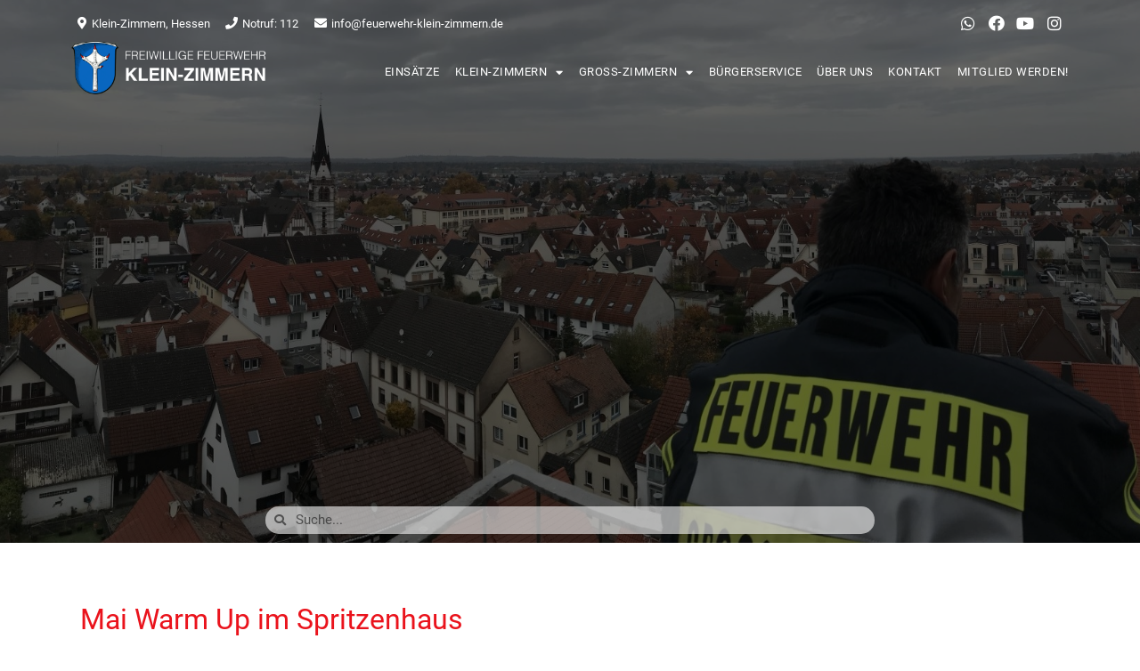

--- FILE ---
content_type: text/html; charset=UTF-8
request_url: https://www.feuerwehr-klein-zimmern.de/mai-warm-up-im-spritzenhaus/
body_size: 21996
content:
<!doctype html>
<html lang="de">
<head>
	<meta charset="UTF-8">
	<meta name="viewport" content="width=device-width, initial-scale=1">
	<link rel="profile" href="https://gmpg.org/xfn/11">
	<meta name='robots' content='index, follow, max-image-preview:large, max-snippet:-1, max-video-preview:-1' />

	<!-- This site is optimized with the Yoast SEO plugin v21.6 - https://yoast.com/wordpress/plugins/seo/ -->
	<title>Mai Warm Up im Spritzenhaus - Die Feuerwehren der Gemeinde Groß-Zimmern</title>
	<link rel="canonical" href="https://www.feuerwehr-zimmern.de/mai-warm-up-im-spritzenhaus/" />
	<meta property="og:locale" content="de_DE" />
	<meta property="og:type" content="article" />
	<meta property="og:title" content="Mai Warm Up im Spritzenhaus - Die Feuerwehren der Gemeinde Groß-Zimmern" />
	<meta property="og:description" content="?Tanz in den Mai? war gestern. Zum ?Mai-warm-up? lädt die Freiwillige Feuerwehr Groß-Zimmern am 30. April ins Feuerwehrhaus ein. Bereits zum zweiten Mal, erstmals 2004, feiern die Blauröcke mit Rock und Pop der 70er und 80er im Feuerwehrhaus in der Angelgartenstraße in den Mai." />
	<meta property="og:url" content="https://www.feuerwehr-zimmern.de/mai-warm-up-im-spritzenhaus/" />
	<meta property="og:site_name" content="Die Feuerwehren der Gemeinde Groß-Zimmern" />
	<meta property="article:publisher" content="https://www.facebook.com/feuerwehrzimmern/" />
	<meta property="article:published_time" content="2007-04-08T10:29:00+00:00" />
	<meta property="article:modified_time" content="2020-08-06T08:20:23+00:00" />
	<meta property="og:image" content="https://www.feuerwehr-zimmern.de/wp-content/uploads/2020/07/30april_05.jpg" />
	<meta property="og:image:width" content="622" />
	<meta property="og:image:height" content="865" />
	<meta property="og:image:type" content="image/jpeg" />
	<meta name="author" content="Marcus Paschke" />
	<meta name="twitter:card" content="summary_large_image" />
	<meta name="twitter:label1" content="Verfasst von" />
	<meta name="twitter:data1" content="Marcus Paschke" />
	<meta name="twitter:label2" content="Geschätzte Lesezeit" />
	<meta name="twitter:data2" content="1 Minute" />
	<script type="application/ld+json" class="yoast-schema-graph">{"@context":"https://schema.org","@graph":[{"@type":"Article","@id":"https://www.feuerwehr-zimmern.de/mai-warm-up-im-spritzenhaus/#article","isPartOf":{"@id":"https://www.feuerwehr-zimmern.de/mai-warm-up-im-spritzenhaus/"},"author":{"name":"Marcus Paschke","@id":"https://www.feuerwehr-zimmern.de/#/schema/person/e0a4de143db5e19abd63247816c2a8b3"},"headline":"Mai Warm Up im Spritzenhaus","datePublished":"2007-04-08T10:29:00+00:00","dateModified":"2020-08-06T08:20:23+00:00","mainEntityOfPage":{"@id":"https://www.feuerwehr-zimmern.de/mai-warm-up-im-spritzenhaus/"},"wordCount":153,"publisher":{"@id":"https://www.feuerwehr-zimmern.de/#organization"},"image":{"@id":"https://www.feuerwehr-zimmern.de/mai-warm-up-im-spritzenhaus/#primaryimage"},"thumbnailUrl":"https://www.feuerwehr-klein-zimmern.de/wp-content/uploads/2020/07/30april_05.jpg","articleSection":["Förderverein","Groß-Zimmern"],"inLanguage":"de"},{"@type":"WebPage","@id":"https://www.feuerwehr-zimmern.de/mai-warm-up-im-spritzenhaus/","url":"https://www.feuerwehr-zimmern.de/mai-warm-up-im-spritzenhaus/","name":"Mai Warm Up im Spritzenhaus - Die Feuerwehren der Gemeinde Groß-Zimmern","isPartOf":{"@id":"https://www.feuerwehr-zimmern.de/#website"},"primaryImageOfPage":{"@id":"https://www.feuerwehr-zimmern.de/mai-warm-up-im-spritzenhaus/#primaryimage"},"image":{"@id":"https://www.feuerwehr-zimmern.de/mai-warm-up-im-spritzenhaus/#primaryimage"},"thumbnailUrl":"https://www.feuerwehr-klein-zimmern.de/wp-content/uploads/2020/07/30april_05.jpg","datePublished":"2007-04-08T10:29:00+00:00","dateModified":"2020-08-06T08:20:23+00:00","breadcrumb":{"@id":"https://www.feuerwehr-zimmern.de/mai-warm-up-im-spritzenhaus/#breadcrumb"},"inLanguage":"de","potentialAction":[{"@type":"ReadAction","target":["https://www.feuerwehr-zimmern.de/mai-warm-up-im-spritzenhaus/"]}]},{"@type":"ImageObject","inLanguage":"de","@id":"https://www.feuerwehr-zimmern.de/mai-warm-up-im-spritzenhaus/#primaryimage","url":"https://www.feuerwehr-klein-zimmern.de/wp-content/uploads/2020/07/30april_05.jpg","contentUrl":"https://www.feuerwehr-klein-zimmern.de/wp-content/uploads/2020/07/30april_05.jpg","width":622,"height":865},{"@type":"BreadcrumbList","@id":"https://www.feuerwehr-zimmern.de/mai-warm-up-im-spritzenhaus/#breadcrumb","itemListElement":[{"@type":"ListItem","position":1,"name":"Startseite","item":"https://www.feuerwehr-klein-zimmern.de/"},{"@type":"ListItem","position":2,"name":"Mai Warm Up im Spritzenhaus"}]},{"@type":"WebSite","@id":"https://www.feuerwehr-zimmern.de/#website","url":"https://www.feuerwehr-zimmern.de/","name":"Die Feuerwehren der Gemeinde Groß-Zimmern","description":"Website der Feuerwehren der Gemeinde Groß-Zimmern","publisher":{"@id":"https://www.feuerwehr-zimmern.de/#organization"},"potentialAction":[{"@type":"SearchAction","target":{"@type":"EntryPoint","urlTemplate":"https://www.feuerwehr-zimmern.de/?s={search_term_string}"},"query-input":"required name=search_term_string"}],"inLanguage":"de"},{"@type":"Organization","@id":"https://www.feuerwehr-zimmern.de/#organization","name":"Die Feuerwehren der Gemeinde Groß-Zimmern","url":"https://www.feuerwehr-zimmern.de/","logo":{"@type":"ImageObject","inLanguage":"de","@id":"https://www.feuerwehr-zimmern.de/#/schema/logo/image/","url":"https://www.feuerwehr-zimmern.de/wp-content/uploads/2020/07/Wappen_Gross-Zimmern.png","contentUrl":"https://www.feuerwehr-zimmern.de/wp-content/uploads/2020/07/Wappen_Gross-Zimmern.png","width":865,"height":951,"caption":"Die Feuerwehren der Gemeinde Groß-Zimmern"},"image":{"@id":"https://www.feuerwehr-zimmern.de/#/schema/logo/image/"},"sameAs":["https://www.facebook.com/feuerwehrzimmern/","https://www.instagram.com/feuerwehr_zimmern/","https://www.youtube.com/user/feuerwehrzimmern"]},{"@type":"Person","@id":"https://www.feuerwehr-zimmern.de/#/schema/person/e0a4de143db5e19abd63247816c2a8b3","name":"Marcus Paschke","image":{"@type":"ImageObject","inLanguage":"de","@id":"https://www.feuerwehr-zimmern.de/#/schema/person/image/","url":"https://secure.gravatar.com/avatar/ee9809f884c7ef949a091aa4da6bddb4?s=96&d=mm&r=g","contentUrl":"https://secure.gravatar.com/avatar/ee9809f884c7ef949a091aa4da6bddb4?s=96&d=mm&r=g","caption":"Marcus Paschke"},"url":"https://www.feuerwehr-klein-zimmern.de/author/m-paschke/"}]}</script>
	<!-- / Yoast SEO plugin. -->


<link rel='dns-prefetch' href='//hcaptcha.com' />
<link rel="alternate" type="application/rss+xml" title="Die Feuerwehren der Gemeinde Groß-Zimmern &raquo; Feed" href="https://www.feuerwehr-klein-zimmern.de/feed/" />
<script>
window._wpemojiSettings = {"baseUrl":"https:\/\/s.w.org\/images\/core\/emoji\/15.0.3\/72x72\/","ext":".png","svgUrl":"https:\/\/s.w.org\/images\/core\/emoji\/15.0.3\/svg\/","svgExt":".svg","source":{"concatemoji":"https:\/\/www.feuerwehr-klein-zimmern.de\/wp-includes\/js\/wp-emoji-release.min.js?ver=6.6.4"}};
/*! This file is auto-generated */
!function(i,n){var o,s,e;function c(e){try{var t={supportTests:e,timestamp:(new Date).valueOf()};sessionStorage.setItem(o,JSON.stringify(t))}catch(e){}}function p(e,t,n){e.clearRect(0,0,e.canvas.width,e.canvas.height),e.fillText(t,0,0);var t=new Uint32Array(e.getImageData(0,0,e.canvas.width,e.canvas.height).data),r=(e.clearRect(0,0,e.canvas.width,e.canvas.height),e.fillText(n,0,0),new Uint32Array(e.getImageData(0,0,e.canvas.width,e.canvas.height).data));return t.every(function(e,t){return e===r[t]})}function u(e,t,n){switch(t){case"flag":return n(e,"\ud83c\udff3\ufe0f\u200d\u26a7\ufe0f","\ud83c\udff3\ufe0f\u200b\u26a7\ufe0f")?!1:!n(e,"\ud83c\uddfa\ud83c\uddf3","\ud83c\uddfa\u200b\ud83c\uddf3")&&!n(e,"\ud83c\udff4\udb40\udc67\udb40\udc62\udb40\udc65\udb40\udc6e\udb40\udc67\udb40\udc7f","\ud83c\udff4\u200b\udb40\udc67\u200b\udb40\udc62\u200b\udb40\udc65\u200b\udb40\udc6e\u200b\udb40\udc67\u200b\udb40\udc7f");case"emoji":return!n(e,"\ud83d\udc26\u200d\u2b1b","\ud83d\udc26\u200b\u2b1b")}return!1}function f(e,t,n){var r="undefined"!=typeof WorkerGlobalScope&&self instanceof WorkerGlobalScope?new OffscreenCanvas(300,150):i.createElement("canvas"),a=r.getContext("2d",{willReadFrequently:!0}),o=(a.textBaseline="top",a.font="600 32px Arial",{});return e.forEach(function(e){o[e]=t(a,e,n)}),o}function t(e){var t=i.createElement("script");t.src=e,t.defer=!0,i.head.appendChild(t)}"undefined"!=typeof Promise&&(o="wpEmojiSettingsSupports",s=["flag","emoji"],n.supports={everything:!0,everythingExceptFlag:!0},e=new Promise(function(e){i.addEventListener("DOMContentLoaded",e,{once:!0})}),new Promise(function(t){var n=function(){try{var e=JSON.parse(sessionStorage.getItem(o));if("object"==typeof e&&"number"==typeof e.timestamp&&(new Date).valueOf()<e.timestamp+604800&&"object"==typeof e.supportTests)return e.supportTests}catch(e){}return null}();if(!n){if("undefined"!=typeof Worker&&"undefined"!=typeof OffscreenCanvas&&"undefined"!=typeof URL&&URL.createObjectURL&&"undefined"!=typeof Blob)try{var e="postMessage("+f.toString()+"("+[JSON.stringify(s),u.toString(),p.toString()].join(",")+"));",r=new Blob([e],{type:"text/javascript"}),a=new Worker(URL.createObjectURL(r),{name:"wpTestEmojiSupports"});return void(a.onmessage=function(e){c(n=e.data),a.terminate(),t(n)})}catch(e){}c(n=f(s,u,p))}t(n)}).then(function(e){for(var t in e)n.supports[t]=e[t],n.supports.everything=n.supports.everything&&n.supports[t],"flag"!==t&&(n.supports.everythingExceptFlag=n.supports.everythingExceptFlag&&n.supports[t]);n.supports.everythingExceptFlag=n.supports.everythingExceptFlag&&!n.supports.flag,n.DOMReady=!1,n.readyCallback=function(){n.DOMReady=!0}}).then(function(){return e}).then(function(){var e;n.supports.everything||(n.readyCallback(),(e=n.source||{}).concatemoji?t(e.concatemoji):e.wpemoji&&e.twemoji&&(t(e.twemoji),t(e.wpemoji)))}))}((window,document),window._wpemojiSettings);
</script>
<style id='wp-emoji-styles-inline-css'>

	img.wp-smiley, img.emoji {
		display: inline !important;
		border: none !important;
		box-shadow: none !important;
		height: 1em !important;
		width: 1em !important;
		margin: 0 0.07em !important;
		vertical-align: -0.1em !important;
		background: none !important;
		padding: 0 !important;
	}
</style>
<link rel='stylesheet' id='wp-block-library-css' href='https://www.feuerwehr-klein-zimmern.de/wp-includes/css/dist/block-library/style.min.css?ver=6.6.4' media='all' />
<style id='classic-theme-styles-inline-css'>
/*! This file is auto-generated */
.wp-block-button__link{color:#fff;background-color:#32373c;border-radius:9999px;box-shadow:none;text-decoration:none;padding:calc(.667em + 2px) calc(1.333em + 2px);font-size:1.125em}.wp-block-file__button{background:#32373c;color:#fff;text-decoration:none}
</style>
<style id='global-styles-inline-css'>
:root{--wp--preset--aspect-ratio--square: 1;--wp--preset--aspect-ratio--4-3: 4/3;--wp--preset--aspect-ratio--3-4: 3/4;--wp--preset--aspect-ratio--3-2: 3/2;--wp--preset--aspect-ratio--2-3: 2/3;--wp--preset--aspect-ratio--16-9: 16/9;--wp--preset--aspect-ratio--9-16: 9/16;--wp--preset--color--black: #000000;--wp--preset--color--cyan-bluish-gray: #abb8c3;--wp--preset--color--white: #ffffff;--wp--preset--color--pale-pink: #f78da7;--wp--preset--color--vivid-red: #cf2e2e;--wp--preset--color--luminous-vivid-orange: #ff6900;--wp--preset--color--luminous-vivid-amber: #fcb900;--wp--preset--color--light-green-cyan: #7bdcb5;--wp--preset--color--vivid-green-cyan: #00d084;--wp--preset--color--pale-cyan-blue: #8ed1fc;--wp--preset--color--vivid-cyan-blue: #0693e3;--wp--preset--color--vivid-purple: #9b51e0;--wp--preset--gradient--vivid-cyan-blue-to-vivid-purple: linear-gradient(135deg,rgba(6,147,227,1) 0%,rgb(155,81,224) 100%);--wp--preset--gradient--light-green-cyan-to-vivid-green-cyan: linear-gradient(135deg,rgb(122,220,180) 0%,rgb(0,208,130) 100%);--wp--preset--gradient--luminous-vivid-amber-to-luminous-vivid-orange: linear-gradient(135deg,rgba(252,185,0,1) 0%,rgba(255,105,0,1) 100%);--wp--preset--gradient--luminous-vivid-orange-to-vivid-red: linear-gradient(135deg,rgba(255,105,0,1) 0%,rgb(207,46,46) 100%);--wp--preset--gradient--very-light-gray-to-cyan-bluish-gray: linear-gradient(135deg,rgb(238,238,238) 0%,rgb(169,184,195) 100%);--wp--preset--gradient--cool-to-warm-spectrum: linear-gradient(135deg,rgb(74,234,220) 0%,rgb(151,120,209) 20%,rgb(207,42,186) 40%,rgb(238,44,130) 60%,rgb(251,105,98) 80%,rgb(254,248,76) 100%);--wp--preset--gradient--blush-light-purple: linear-gradient(135deg,rgb(255,206,236) 0%,rgb(152,150,240) 100%);--wp--preset--gradient--blush-bordeaux: linear-gradient(135deg,rgb(254,205,165) 0%,rgb(254,45,45) 50%,rgb(107,0,62) 100%);--wp--preset--gradient--luminous-dusk: linear-gradient(135deg,rgb(255,203,112) 0%,rgb(199,81,192) 50%,rgb(65,88,208) 100%);--wp--preset--gradient--pale-ocean: linear-gradient(135deg,rgb(255,245,203) 0%,rgb(182,227,212) 50%,rgb(51,167,181) 100%);--wp--preset--gradient--electric-grass: linear-gradient(135deg,rgb(202,248,128) 0%,rgb(113,206,126) 100%);--wp--preset--gradient--midnight: linear-gradient(135deg,rgb(2,3,129) 0%,rgb(40,116,252) 100%);--wp--preset--font-size--small: 13px;--wp--preset--font-size--medium: 20px;--wp--preset--font-size--large: 36px;--wp--preset--font-size--x-large: 42px;--wp--preset--spacing--20: 0.44rem;--wp--preset--spacing--30: 0.67rem;--wp--preset--spacing--40: 1rem;--wp--preset--spacing--50: 1.5rem;--wp--preset--spacing--60: 2.25rem;--wp--preset--spacing--70: 3.38rem;--wp--preset--spacing--80: 5.06rem;--wp--preset--shadow--natural: 6px 6px 9px rgba(0, 0, 0, 0.2);--wp--preset--shadow--deep: 12px 12px 50px rgba(0, 0, 0, 0.4);--wp--preset--shadow--sharp: 6px 6px 0px rgba(0, 0, 0, 0.2);--wp--preset--shadow--outlined: 6px 6px 0px -3px rgba(255, 255, 255, 1), 6px 6px rgba(0, 0, 0, 1);--wp--preset--shadow--crisp: 6px 6px 0px rgba(0, 0, 0, 1);}:where(.is-layout-flex){gap: 0.5em;}:where(.is-layout-grid){gap: 0.5em;}body .is-layout-flex{display: flex;}.is-layout-flex{flex-wrap: wrap;align-items: center;}.is-layout-flex > :is(*, div){margin: 0;}body .is-layout-grid{display: grid;}.is-layout-grid > :is(*, div){margin: 0;}:where(.wp-block-columns.is-layout-flex){gap: 2em;}:where(.wp-block-columns.is-layout-grid){gap: 2em;}:where(.wp-block-post-template.is-layout-flex){gap: 1.25em;}:where(.wp-block-post-template.is-layout-grid){gap: 1.25em;}.has-black-color{color: var(--wp--preset--color--black) !important;}.has-cyan-bluish-gray-color{color: var(--wp--preset--color--cyan-bluish-gray) !important;}.has-white-color{color: var(--wp--preset--color--white) !important;}.has-pale-pink-color{color: var(--wp--preset--color--pale-pink) !important;}.has-vivid-red-color{color: var(--wp--preset--color--vivid-red) !important;}.has-luminous-vivid-orange-color{color: var(--wp--preset--color--luminous-vivid-orange) !important;}.has-luminous-vivid-amber-color{color: var(--wp--preset--color--luminous-vivid-amber) !important;}.has-light-green-cyan-color{color: var(--wp--preset--color--light-green-cyan) !important;}.has-vivid-green-cyan-color{color: var(--wp--preset--color--vivid-green-cyan) !important;}.has-pale-cyan-blue-color{color: var(--wp--preset--color--pale-cyan-blue) !important;}.has-vivid-cyan-blue-color{color: var(--wp--preset--color--vivid-cyan-blue) !important;}.has-vivid-purple-color{color: var(--wp--preset--color--vivid-purple) !important;}.has-black-background-color{background-color: var(--wp--preset--color--black) !important;}.has-cyan-bluish-gray-background-color{background-color: var(--wp--preset--color--cyan-bluish-gray) !important;}.has-white-background-color{background-color: var(--wp--preset--color--white) !important;}.has-pale-pink-background-color{background-color: var(--wp--preset--color--pale-pink) !important;}.has-vivid-red-background-color{background-color: var(--wp--preset--color--vivid-red) !important;}.has-luminous-vivid-orange-background-color{background-color: var(--wp--preset--color--luminous-vivid-orange) !important;}.has-luminous-vivid-amber-background-color{background-color: var(--wp--preset--color--luminous-vivid-amber) !important;}.has-light-green-cyan-background-color{background-color: var(--wp--preset--color--light-green-cyan) !important;}.has-vivid-green-cyan-background-color{background-color: var(--wp--preset--color--vivid-green-cyan) !important;}.has-pale-cyan-blue-background-color{background-color: var(--wp--preset--color--pale-cyan-blue) !important;}.has-vivid-cyan-blue-background-color{background-color: var(--wp--preset--color--vivid-cyan-blue) !important;}.has-vivid-purple-background-color{background-color: var(--wp--preset--color--vivid-purple) !important;}.has-black-border-color{border-color: var(--wp--preset--color--black) !important;}.has-cyan-bluish-gray-border-color{border-color: var(--wp--preset--color--cyan-bluish-gray) !important;}.has-white-border-color{border-color: var(--wp--preset--color--white) !important;}.has-pale-pink-border-color{border-color: var(--wp--preset--color--pale-pink) !important;}.has-vivid-red-border-color{border-color: var(--wp--preset--color--vivid-red) !important;}.has-luminous-vivid-orange-border-color{border-color: var(--wp--preset--color--luminous-vivid-orange) !important;}.has-luminous-vivid-amber-border-color{border-color: var(--wp--preset--color--luminous-vivid-amber) !important;}.has-light-green-cyan-border-color{border-color: var(--wp--preset--color--light-green-cyan) !important;}.has-vivid-green-cyan-border-color{border-color: var(--wp--preset--color--vivid-green-cyan) !important;}.has-pale-cyan-blue-border-color{border-color: var(--wp--preset--color--pale-cyan-blue) !important;}.has-vivid-cyan-blue-border-color{border-color: var(--wp--preset--color--vivid-cyan-blue) !important;}.has-vivid-purple-border-color{border-color: var(--wp--preset--color--vivid-purple) !important;}.has-vivid-cyan-blue-to-vivid-purple-gradient-background{background: var(--wp--preset--gradient--vivid-cyan-blue-to-vivid-purple) !important;}.has-light-green-cyan-to-vivid-green-cyan-gradient-background{background: var(--wp--preset--gradient--light-green-cyan-to-vivid-green-cyan) !important;}.has-luminous-vivid-amber-to-luminous-vivid-orange-gradient-background{background: var(--wp--preset--gradient--luminous-vivid-amber-to-luminous-vivid-orange) !important;}.has-luminous-vivid-orange-to-vivid-red-gradient-background{background: var(--wp--preset--gradient--luminous-vivid-orange-to-vivid-red) !important;}.has-very-light-gray-to-cyan-bluish-gray-gradient-background{background: var(--wp--preset--gradient--very-light-gray-to-cyan-bluish-gray) !important;}.has-cool-to-warm-spectrum-gradient-background{background: var(--wp--preset--gradient--cool-to-warm-spectrum) !important;}.has-blush-light-purple-gradient-background{background: var(--wp--preset--gradient--blush-light-purple) !important;}.has-blush-bordeaux-gradient-background{background: var(--wp--preset--gradient--blush-bordeaux) !important;}.has-luminous-dusk-gradient-background{background: var(--wp--preset--gradient--luminous-dusk) !important;}.has-pale-ocean-gradient-background{background: var(--wp--preset--gradient--pale-ocean) !important;}.has-electric-grass-gradient-background{background: var(--wp--preset--gradient--electric-grass) !important;}.has-midnight-gradient-background{background: var(--wp--preset--gradient--midnight) !important;}.has-small-font-size{font-size: var(--wp--preset--font-size--small) !important;}.has-medium-font-size{font-size: var(--wp--preset--font-size--medium) !important;}.has-large-font-size{font-size: var(--wp--preset--font-size--large) !important;}.has-x-large-font-size{font-size: var(--wp--preset--font-size--x-large) !important;}
:where(.wp-block-post-template.is-layout-flex){gap: 1.25em;}:where(.wp-block-post-template.is-layout-grid){gap: 1.25em;}
:where(.wp-block-columns.is-layout-flex){gap: 2em;}:where(.wp-block-columns.is-layout-grid){gap: 2em;}
:root :where(.wp-block-pullquote){font-size: 1.5em;line-height: 1.6;}
</style>
<link rel='stylesheet' id='hello-elementor-css' href='https://www.feuerwehr-klein-zimmern.de/wp-content/themes/hello-elementor/style.min.css?ver=2.8.1' media='all' />
<link rel='stylesheet' id='hello-elementor-theme-style-css' href='https://www.feuerwehr-klein-zimmern.de/wp-content/themes/hello-elementor/theme.min.css?ver=2.8.1' media='all' />
<link rel='stylesheet' id='jet-elements-css' href='https://www.feuerwehr-klein-zimmern.de/wp-content/plugins/jet-elements/assets/css/jet-elements.css?ver=2.6.12.1' media='all' />
<link rel='stylesheet' id='jet-elements-skin-css' href='https://www.feuerwehr-klein-zimmern.de/wp-content/plugins/jet-elements/assets/css/jet-elements-skin.css?ver=2.6.12.1' media='all' />
<link rel='stylesheet' id='elementor-icons-css' href='https://www.feuerwehr-klein-zimmern.de/wp-content/plugins/elementor/assets/lib/eicons/css/elementor-icons.min.css?ver=5.23.0' media='all' />
<link rel='stylesheet' id='elementor-frontend-css' href='https://www.feuerwehr-klein-zimmern.de/wp-content/plugins/elementor/assets/css/frontend.min.css?ver=3.17.1' media='all' />
<link rel='stylesheet' id='swiper-css' href='https://www.feuerwehr-klein-zimmern.de/wp-content/plugins/elementor/assets/lib/swiper/css/swiper.min.css?ver=5.3.6' media='all' />
<link rel='stylesheet' id='elementor-post-16028-css' href='https://www.feuerwehr-klein-zimmern.de/wp-content/uploads/elementor/css/post-16028.css?ver=1724244334' media='all' />
<link rel='stylesheet' id='elementor-pro-css' href='https://www.feuerwehr-klein-zimmern.de/wp-content/plugins/elementor-pro/assets/css/frontend.min.css?ver=3.17.0' media='all' />
<link rel='stylesheet' id='she-header-style-css' href='https://www.feuerwehr-klein-zimmern.de/wp-content/plugins/sticky-header-effects-for-elementor/assets/css/she-header-style.css?ver=1.6.5' media='all' />
<link rel='stylesheet' id='elementor-global-css' href='https://www.feuerwehr-klein-zimmern.de/wp-content/uploads/elementor/css/global.css?ver=1724244337' media='all' />
<link rel='stylesheet' id='elementor-post-260-css' href='https://www.feuerwehr-klein-zimmern.de/wp-content/uploads/elementor/css/post-260.css?ver=1751976668' media='all' />
<link rel='stylesheet' id='elementor-post-153-css' href='https://www.feuerwehr-klein-zimmern.de/wp-content/uploads/elementor/css/post-153.css?ver=1724244337' media='all' />
<link rel='stylesheet' id='elementor-post-340-css' href='https://www.feuerwehr-klein-zimmern.de/wp-content/uploads/elementor/css/post-340.css?ver=1724244856' media='all' />
<link rel='stylesheet' id='elementor-icons-ekiticons-css' href='https://www.feuerwehr-klein-zimmern.de/wp-content/plugins/elementskit-lite/modules/elementskit-icon-pack/assets/css/ekiticons.css?ver=2.9.0' media='all' />
<link rel='stylesheet' id='elementskit-parallax-style-css' href='https://www.feuerwehr-klein-zimmern.de/wp-content/plugins/elementskit/modules/parallax/assets/css/style.css?ver=3.3.0' media='all' />
<link rel='stylesheet' id='borlabs-cookie-css' href='https://www.feuerwehr-klein-zimmern.de/wp-content/cache/borlabs-cookie/borlabs-cookie_1_de.css?ver=2.2.67-21' media='all' />
<link rel='stylesheet' id='font-awesome-css' href='https://www.feuerwehr-klein-zimmern.de/wp-content/plugins/elementor/assets/lib/font-awesome/css/font-awesome.min.css?ver=4.7.0' media='all' />
<link rel='stylesheet' id='einsatzverwaltung-frontend-css' href='https://www.feuerwehr-klein-zimmern.de/wp-content/plugins/einsatzverwaltung/css/style-frontend.css?ver=1.10.2' media='all' />
<style id='einsatzverwaltung-frontend-inline-css'>
.einsatzverwaltung-reportlist tr.report:nth-child(odd) { background-color: #ffffff; }
</style>
<link rel='stylesheet' id='ics-calendar-css' href='https://www.feuerwehr-klein-zimmern.de/wp-content/plugins/ics-calendar/assets/style.min.css?ver=10.12.0.1' media='all' />
<link rel='stylesheet' id='ekit-widget-styles-css' href='https://www.feuerwehr-klein-zimmern.de/wp-content/plugins/elementskit-lite/widgets/init/assets/css/widget-styles.css?ver=2.9.0' media='all' />
<link rel='stylesheet' id='ekit-widget-styles-pro-css' href='https://www.feuerwehr-klein-zimmern.de/wp-content/plugins/elementskit/widgets/init/assets/css/widget-styles-pro.css?ver=3.3.0' media='all' />
<link rel='stylesheet' id='ekit-responsive-css' href='https://www.feuerwehr-klein-zimmern.de/wp-content/plugins/elementskit-lite/widgets/init/assets/css/responsive.css?ver=2.9.0' media='all' />
<link rel='stylesheet' id='eael-general-css' href='https://www.feuerwehr-klein-zimmern.de/wp-content/plugins/essential-addons-for-elementor-lite/assets/front-end/css/view/general.min.css?ver=5.8.6' media='all' />
<link rel='stylesheet' id='ecs-styles-css' href='https://www.feuerwehr-klein-zimmern.de/wp-content/plugins/ele-custom-skin/assets/css/ecs-style.css?ver=3.1.7' media='all' />
<link rel='stylesheet' id='elementor-post-177-css' href='https://www.feuerwehr-klein-zimmern.de/wp-content/uploads/elementor/css/post-177.css?ver=1603981727' media='all' />
<link rel='stylesheet' id='elementor-post-843-css' href='https://www.feuerwehr-klein-zimmern.de/wp-content/uploads/elementor/css/post-843.css?ver=1603985464' media='all' />
<link rel='stylesheet' id='elementor-post-12136-css' href='https://www.feuerwehr-klein-zimmern.de/wp-content/uploads/elementor/css/post-12136.css?ver=1603980191' media='all' />
<link rel='stylesheet' id='elementor-post-955-css' href='https://www.feuerwehr-klein-zimmern.de/wp-content/uploads/elementor/css/post-955.css?ver=1603980872' media='all' />
<link rel='stylesheet' id='elementor-post-14392-css' href='https://www.feuerwehr-klein-zimmern.de/wp-content/uploads/elementor/css/post-14392.css?ver=1602009765' media='all' />
<link rel='stylesheet' id='elementor-post-13997-css' href='https://www.feuerwehr-klein-zimmern.de/wp-content/uploads/elementor/css/post-13997.css?ver=1601293275' media='all' />
<link rel='stylesheet' id='elementor-post-13104-css' href='https://www.feuerwehr-klein-zimmern.de/wp-content/uploads/elementor/css/post-13104.css?ver=1600874422' media='all' />
<link rel='stylesheet' id='google-fonts-1-css' href='//www.feuerwehr-zimmern.de/wp-content/uploads/omgf/google-fonts-1/google-fonts-1.css?ver=1672823121' media='all' />
<link rel='stylesheet' id='elementor-icons-shared-0-css' href='https://www.feuerwehr-klein-zimmern.de/wp-content/plugins/elementor/assets/lib/font-awesome/css/fontawesome.min.css?ver=5.15.3' media='all' />
<link rel='stylesheet' id='elementor-icons-fa-solid-css' href='https://www.feuerwehr-klein-zimmern.de/wp-content/plugins/elementor/assets/lib/font-awesome/css/solid.min.css?ver=5.15.3' media='all' />
<link rel='stylesheet' id='elementor-icons-fa-brands-css' href='https://www.feuerwehr-klein-zimmern.de/wp-content/plugins/elementor/assets/lib/font-awesome/css/brands.min.css?ver=5.15.3' media='all' />
<link rel='stylesheet' id='elementor-icons-fa-regular-css' href='https://www.feuerwehr-klein-zimmern.de/wp-content/plugins/elementor/assets/lib/font-awesome/css/regular.min.css?ver=5.15.3' media='all' />
<script src="https://www.feuerwehr-klein-zimmern.de/wp-includes/js/jquery/jquery.min.js?ver=3.7.1" id="jquery-core-js"></script>
<script src="https://www.feuerwehr-klein-zimmern.de/wp-includes/js/jquery/jquery-migrate.min.js?ver=3.4.1" id="jquery-migrate-js"></script>
<script src="https://www.feuerwehr-klein-zimmern.de/wp-content/plugins/sticky-header-effects-for-elementor/assets/js/she-header.js?ver=1.6.5" id="she-header-js"></script>
<script src="https://www.feuerwehr-klein-zimmern.de/wp-content/plugins/elementskit/modules/parallax/assets/js/jarallax.js?ver=3.3.0" id="jarallax-js"></script>
<script src="https://www.feuerwehr-klein-zimmern.de/wp-content/plugins/einsatzverwaltung/js/reportlist.js?ver=6.6.4" id="einsatzverwaltung-reportlist-js"></script>
<script id="ecs_ajax_load-js-extra">
var ecs_ajax_params = {"ajaxurl":"https:\/\/www.feuerwehr-klein-zimmern.de\/wp-admin\/admin-ajax.php","posts":"{\"page\":0,\"name\":\"mai-warm-up-im-spritzenhaus\",\"error\":\"\",\"m\":\"\",\"p\":0,\"post_parent\":\"\",\"subpost\":\"\",\"subpost_id\":\"\",\"attachment\":\"\",\"attachment_id\":0,\"pagename\":\"\",\"page_id\":0,\"second\":\"\",\"minute\":\"\",\"hour\":\"\",\"day\":0,\"monthnum\":0,\"year\":0,\"w\":0,\"category_name\":\"\",\"tag\":\"\",\"cat\":\"\",\"tag_id\":\"\",\"author\":\"\",\"author_name\":\"\",\"feed\":\"\",\"tb\":\"\",\"paged\":0,\"meta_key\":\"\",\"meta_value\":\"\",\"preview\":\"\",\"s\":\"\",\"sentence\":\"\",\"title\":\"\",\"fields\":\"\",\"menu_order\":\"\",\"embed\":\"\",\"category__in\":[],\"category__not_in\":[],\"category__and\":[],\"post__in\":[],\"post__not_in\":[],\"post_name__in\":[],\"tag__in\":[],\"tag__not_in\":[],\"tag__and\":[],\"tag_slug__in\":[],\"tag_slug__and\":[],\"post_parent__in\":[],\"post_parent__not_in\":[],\"author__in\":[],\"author__not_in\":[],\"search_columns\":[],\"post_type\":[\"post\",\"page\",\"e-landing-page\"],\"parsed_rml_folder\":0,\"ignore_sticky_posts\":false,\"suppress_filters\":false,\"cache_results\":true,\"update_post_term_cache\":true,\"update_menu_item_cache\":false,\"lazy_load_term_meta\":true,\"update_post_meta_cache\":true,\"posts_per_page\":10,\"nopaging\":false,\"comments_per_page\":\"50\",\"no_found_rows\":false,\"order\":\"DESC\",\"use_rml_folder\":false}"};
</script>
<script src="https://www.feuerwehr-klein-zimmern.de/wp-content/plugins/ele-custom-skin/assets/js/ecs_ajax_pagination.js?ver=3.1.7" id="ecs_ajax_load-js"></script>
<script src="https://www.feuerwehr-klein-zimmern.de/wp-content/plugins/ele-custom-skin/assets/js/ecs.js?ver=3.1.7" id="ecs-script-js"></script>
<link rel="https://api.w.org/" href="https://www.feuerwehr-klein-zimmern.de/wp-json/" /><link rel="alternate" title="JSON" type="application/json" href="https://www.feuerwehr-klein-zimmern.de/wp-json/wp/v2/posts/8417" /><link rel="EditURI" type="application/rsd+xml" title="RSD" href="https://www.feuerwehr-klein-zimmern.de/xmlrpc.php?rsd" />
<meta name="generator" content="WordPress 6.6.4" />
<link rel='shortlink' href='https://www.feuerwehr-klein-zimmern.de/?p=8417' />
<link rel="alternate" title="oEmbed (JSON)" type="application/json+oembed" href="https://www.feuerwehr-klein-zimmern.de/wp-json/oembed/1.0/embed?url=https%3A%2F%2Fwww.feuerwehr-klein-zimmern.de%2Fmai-warm-up-im-spritzenhaus%2F" />
<link rel="alternate" title="oEmbed (XML)" type="text/xml+oembed" href="https://www.feuerwehr-klein-zimmern.de/wp-json/oembed/1.0/embed?url=https%3A%2F%2Fwww.feuerwehr-klein-zimmern.de%2Fmai-warm-up-im-spritzenhaus%2F&#038;format=xml" />
<link rel="alternate" href="https://www.feuerwehr-zimmern.de/mai-warm-up-im-spritzenhaus/" hreflang="x-default" /><style>
.h-captcha{position:relative;display:block;margin-bottom:2rem;padding:0;clear:both}.h-captcha[data-size="normal"]{width:303px;height:78px}.h-captcha[data-size="compact"]{width:164px;height:144px}.h-captcha[data-size="invisible"]{display:none}.h-captcha::before{content:'';display:block;position:absolute;top:0;left:0;background:url(https://www.feuerwehr-klein-zimmern.de/wp-content/plugins/hcaptcha-for-forms-and-more/assets/images/hcaptcha-div-logo.svg) no-repeat;border:1px solid transparent;border-radius:4px}.h-captcha[data-size="normal"]::before{width:300px;height:74px;background-position:94% 28%}.h-captcha[data-size="compact"]::before{width:156px;height:136px;background-position:50% 79%}.h-captcha[data-theme="light"]::before,body.is-light-theme .h-captcha[data-theme="auto"]::before,.h-captcha[data-theme="auto"]::before{background-color:#fafafa;border:1px solid #e0e0e0}.h-captcha[data-theme="dark"]::before,body.is-dark-theme .h-captcha[data-theme="auto"]::before,html.wp-dark-mode-active .h-captcha[data-theme="auto"]::before,html.drdt-dark-mode .h-captcha[data-theme="auto"]::before{background-image:url(https://www.feuerwehr-klein-zimmern.de/wp-content/plugins/hcaptcha-for-forms-and-more/assets/images/hcaptcha-div-logo-white.svg);background-repeat:no-repeat;background-color:#333;border:1px solid #f5f5f5}.h-captcha[data-size="invisible"]::before{display:none}.h-captcha iframe{position:relative}div[style*="z-index: 2147483647"] div[style*="border-width: 11px"][style*="position: absolute"][style*="pointer-events: none"]{border-style:none}
</style>
<style>
.elementor-widget-login .h-captcha{margin-bottom:0}
</style>
<meta name="description" content="?Tanz in den Mai? war gestern. Zum ?Mai-warm-up? lädt die Freiwillige Feuerwehr Groß-Zimmern am 30. April ins Feuerwehrhaus ein. Bereits zum zweiten Mal, erstmals 2004, feiern die Blauröcke mit Rock und Pop der 70er und 80er im Feuerwehrhaus in der Angelgartenstraße in den Mai.">
<meta name="generator" content="Elementor 3.17.1; features: e_dom_optimization, e_optimized_assets_loading, additional_custom_breakpoints; settings: css_print_method-external, google_font-enabled, font_display-auto">

			<script type="text/javascript">
				var elementskit_module_parallax_url = "https://www.feuerwehr-klein-zimmern.de/wp-content/plugins/elementskit/modules/parallax/"
			</script>
		<style>
.elementor-field-type-hcaptcha .elementor-field{background:transparent!important}.elementor-field-type-hcaptcha .h-captcha{margin-bottom:unset}
</style>
<link rel="icon" href="https://www.feuerwehr-klein-zimmern.de/wp-content/uploads/2020/06/cropped-favicon-32x32.png" sizes="32x32" />
<link rel="icon" href="https://www.feuerwehr-klein-zimmern.de/wp-content/uploads/2020/06/cropped-favicon-192x192.png" sizes="192x192" />
<link rel="apple-touch-icon" href="https://www.feuerwehr-klein-zimmern.de/wp-content/uploads/2020/06/cropped-favicon-180x180.png" />
<meta name="msapplication-TileImage" content="https://www.feuerwehr-klein-zimmern.de/wp-content/uploads/2020/06/cropped-favicon-270x270.png" />
</head>
<body class="post-template-default single single-post postid-8417 single-format-standard multiple-domain-www-feuerwehr-klein-zimmern-de domain-kz elementor-default elementor-kit-16028 elementor-page-340">


<a class="skip-link screen-reader-text" href="#content">Zum Inhalt wechseln</a>

		<div data-elementor-type="header" data-elementor-id="260" class="elementor elementor-260 elementor-location-header" data-elementor-post-type="elementor_library">
								<section class="elementor-section elementor-top-section elementor-element elementor-element-d092517 she-header-yes elementor-section-boxed elementor-section-height-default elementor-section-height-default" data-id="d092517" data-element_type="section" data-settings="{&quot;jet_parallax_layout_list&quot;:[{&quot;jet_parallax_layout_image&quot;:{&quot;url&quot;:&quot;&quot;,&quot;id&quot;:&quot;&quot;,&quot;size&quot;:&quot;&quot;},&quot;_id&quot;:&quot;b9a1b35&quot;,&quot;jet_parallax_layout_image_tablet&quot;:{&quot;url&quot;:&quot;&quot;,&quot;id&quot;:&quot;&quot;,&quot;size&quot;:&quot;&quot;},&quot;jet_parallax_layout_image_mobile&quot;:{&quot;url&quot;:&quot;&quot;,&quot;id&quot;:&quot;&quot;,&quot;size&quot;:&quot;&quot;},&quot;jet_parallax_layout_speed&quot;:{&quot;unit&quot;:&quot;%&quot;,&quot;size&quot;:50,&quot;sizes&quot;:[]},&quot;jet_parallax_layout_type&quot;:&quot;scroll&quot;,&quot;jet_parallax_layout_direction&quot;:null,&quot;jet_parallax_layout_fx_direction&quot;:null,&quot;jet_parallax_layout_z_index&quot;:&quot;&quot;,&quot;jet_parallax_layout_bg_x&quot;:50,&quot;jet_parallax_layout_bg_x_tablet&quot;:&quot;&quot;,&quot;jet_parallax_layout_bg_x_mobile&quot;:&quot;&quot;,&quot;jet_parallax_layout_bg_y&quot;:50,&quot;jet_parallax_layout_bg_y_tablet&quot;:&quot;&quot;,&quot;jet_parallax_layout_bg_y_mobile&quot;:&quot;&quot;,&quot;jet_parallax_layout_bg_size&quot;:&quot;auto&quot;,&quot;jet_parallax_layout_bg_size_tablet&quot;:&quot;&quot;,&quot;jet_parallax_layout_bg_size_mobile&quot;:&quot;&quot;,&quot;jet_parallax_layout_animation_prop&quot;:&quot;transform&quot;,&quot;jet_parallax_layout_on&quot;:[&quot;desktop&quot;,&quot;tablet&quot;]}],&quot;sticky&quot;:&quot;top&quot;,&quot;transparent&quot;:&quot;yes&quot;,&quot;background_show&quot;:&quot;yes&quot;,&quot;background&quot;:&quot;#000000C2&quot;,&quot;shrink_header&quot;:&quot;yes&quot;,&quot;custom_height_header&quot;:{&quot;unit&quot;:&quot;px&quot;,&quot;size&quot;:50,&quot;sizes&quot;:[]},&quot;shrink_header_logo&quot;:&quot;yes&quot;,&quot;custom_height_header_logo&quot;:{&quot;unit&quot;:&quot;px&quot;,&quot;size&quot;:50,&quot;sizes&quot;:[]},&quot;ekit_has_onepagescroll_dot&quot;:&quot;yes&quot;,&quot;sticky_on&quot;:[&quot;desktop&quot;,&quot;tablet&quot;,&quot;mobile&quot;],&quot;sticky_offset&quot;:0,&quot;sticky_effects_offset&quot;:0,&quot;transparent_on&quot;:[&quot;desktop&quot;,&quot;tablet&quot;,&quot;mobile&quot;],&quot;scroll_distance&quot;:{&quot;unit&quot;:&quot;px&quot;,&quot;size&quot;:60,&quot;sizes&quot;:[]},&quot;scroll_distance_tablet&quot;:{&quot;unit&quot;:&quot;px&quot;,&quot;size&quot;:&quot;&quot;,&quot;sizes&quot;:[]},&quot;scroll_distance_mobile&quot;:{&quot;unit&quot;:&quot;px&quot;,&quot;size&quot;:&quot;&quot;,&quot;sizes&quot;:[]},&quot;custom_height_header_tablet&quot;:{&quot;unit&quot;:&quot;px&quot;,&quot;size&quot;:&quot;&quot;,&quot;sizes&quot;:[]},&quot;custom_height_header_mobile&quot;:{&quot;unit&quot;:&quot;px&quot;,&quot;size&quot;:&quot;&quot;,&quot;sizes&quot;:[]},&quot;custom_height_header_logo_tablet&quot;:{&quot;unit&quot;:&quot;px&quot;,&quot;size&quot;:&quot;&quot;,&quot;sizes&quot;:[]},&quot;custom_height_header_logo_mobile&quot;:{&quot;unit&quot;:&quot;px&quot;,&quot;size&quot;:&quot;&quot;,&quot;sizes&quot;:[]}}">
						<div class="elementor-container elementor-column-gap-default">
					<div class="elementor-column elementor-col-100 elementor-top-column elementor-element elementor-element-a00e005" data-id="a00e005" data-element_type="column">
			<div class="elementor-widget-wrap elementor-element-populated">
								<section class="elementor-section elementor-inner-section elementor-element elementor-element-b684a90 adresse-sozial elementor-section-boxed elementor-section-height-default elementor-section-height-default" data-id="b684a90" data-element_type="section" data-settings="{&quot;jet_parallax_layout_list&quot;:[{&quot;jet_parallax_layout_image&quot;:{&quot;url&quot;:&quot;&quot;,&quot;id&quot;:&quot;&quot;,&quot;size&quot;:&quot;&quot;},&quot;_id&quot;:&quot;fb342f9&quot;,&quot;jet_parallax_layout_image_tablet&quot;:{&quot;url&quot;:&quot;&quot;,&quot;id&quot;:&quot;&quot;,&quot;size&quot;:&quot;&quot;},&quot;jet_parallax_layout_image_mobile&quot;:{&quot;url&quot;:&quot;&quot;,&quot;id&quot;:&quot;&quot;,&quot;size&quot;:&quot;&quot;},&quot;jet_parallax_layout_speed&quot;:{&quot;unit&quot;:&quot;%&quot;,&quot;size&quot;:50,&quot;sizes&quot;:[]},&quot;jet_parallax_layout_type&quot;:&quot;scroll&quot;,&quot;jet_parallax_layout_direction&quot;:null,&quot;jet_parallax_layout_fx_direction&quot;:null,&quot;jet_parallax_layout_z_index&quot;:&quot;&quot;,&quot;jet_parallax_layout_bg_x&quot;:50,&quot;jet_parallax_layout_bg_x_tablet&quot;:&quot;&quot;,&quot;jet_parallax_layout_bg_x_mobile&quot;:&quot;&quot;,&quot;jet_parallax_layout_bg_y&quot;:50,&quot;jet_parallax_layout_bg_y_tablet&quot;:&quot;&quot;,&quot;jet_parallax_layout_bg_y_mobile&quot;:&quot;&quot;,&quot;jet_parallax_layout_bg_size&quot;:&quot;auto&quot;,&quot;jet_parallax_layout_bg_size_tablet&quot;:&quot;&quot;,&quot;jet_parallax_layout_bg_size_mobile&quot;:&quot;&quot;,&quot;jet_parallax_layout_animation_prop&quot;:&quot;transform&quot;,&quot;jet_parallax_layout_on&quot;:[&quot;desktop&quot;,&quot;tablet&quot;]}],&quot;ekit_has_onepagescroll_dot&quot;:&quot;yes&quot;}">
						<div class="elementor-container elementor-column-gap-no">
					<div class="elementor-column elementor-col-50 elementor-inner-column elementor-element elementor-element-f1f1849 elementor-hidden-phone" data-id="f1f1849" data-element_type="column">
			<div class="elementor-widget-wrap elementor-element-populated">
								<div class="elementor-element elementor-element-26d35253 elementor-icon-list--layout-inline elementor-list-item-link-full_width elementor-widget elementor-widget-icon-list" data-id="26d35253" data-element_type="widget" data-settings="{&quot;ekit_we_effect_on&quot;:&quot;none&quot;}" data-widget_type="icon-list.default">
				<div class="elementor-widget-container">
					<ul class="elementor-icon-list-items elementor-inline-items">
							<li class="elementor-icon-list-item elementor-inline-item">
											<a href="https://www.google.de/maps/@49.8674684,8.8484983,303m/data=!3m1!1e3" target="_blank">

												<span class="elementor-icon-list-icon">
							<i aria-hidden="true" class="fas fa-map-marker-alt"></i>						</span>
										<span class="elementor-icon-list-text">Klein-Zimmern, Hessen</span>
											</a>
									</li>
								<li class="elementor-icon-list-item elementor-inline-item">
											<a href="tel:112">

												<span class="elementor-icon-list-icon">
							<i aria-hidden="true" class="fas fa-phone"></i>						</span>
										<span class="elementor-icon-list-text">Notruf: 112</span>
											</a>
									</li>
								<li class="elementor-icon-list-item elementor-inline-item">
											<a href="mailto:info@feuerwehr-klein-zimmern.de">

												<span class="elementor-icon-list-icon">
							<i aria-hidden="true" class="fas fa-envelope"></i>						</span>
										<span class="elementor-icon-list-text">info@feuerwehr-klein-zimmern.de</span>
											</a>
									</li>
						</ul>
				</div>
				</div>
					</div>
		</div>
				<div class="elementor-column elementor-col-50 elementor-inner-column elementor-element elementor-element-c9cbcef" data-id="c9cbcef" data-element_type="column">
			<div class="elementor-widget-wrap elementor-element-populated">
								<div class="elementor-element elementor-element-2234155e e-grid-align-right elementor-shape-rounded elementor-grid-0 elementor-widget elementor-widget-social-icons" data-id="2234155e" data-element_type="widget" data-settings="{&quot;ekit_we_effect_on&quot;:&quot;none&quot;}" data-widget_type="social-icons.default">
				<div class="elementor-widget-container">
					<div class="elementor-social-icons-wrapper elementor-grid">
							<span class="elementor-grid-item">
					<a class="elementor-icon elementor-social-icon elementor-social-icon-whatsapp elementor-animation-grow elementor-repeater-item-a950012" href="https://wa.me/496071618338" target="_blank">
						<span class="elementor-screen-only">Whatsapp</span>
						<i class="fab fa-whatsapp"></i>					</a>
				</span>
							<span class="elementor-grid-item">
					<a class="elementor-icon elementor-social-icon elementor-social-icon-facebook elementor-animation-grow elementor-repeater-item-2a77d3f" href="https://de-de.facebook.com/feuerwehrkleinzimmern" target="_blank">
						<span class="elementor-screen-only">Facebook</span>
						<i class="fab fa-facebook"></i>					</a>
				</span>
							<span class="elementor-grid-item">
					<a class="elementor-icon elementor-social-icon elementor-social-icon-youtube elementor-animation-grow elementor-repeater-item-2916e1f" href="https://www.youtube.com/user/feuerwehrzimmern" target="_blank">
						<span class="elementor-screen-only">Youtube</span>
						<i class="fab fa-youtube"></i>					</a>
				</span>
							<span class="elementor-grid-item">
					<a class="elementor-icon elementor-social-icon elementor-social-icon-instagram elementor-animation-grow elementor-repeater-item-929d1a2" href="https://www.instagram.com/feuerwehr_klein_zimmern" target="_blank">
						<span class="elementor-screen-only">Instagram</span>
						<i class="fab fa-instagram"></i>					</a>
				</span>
					</div>
				</div>
				</div>
					</div>
		</div>
							</div>
		</section>
				<section class="elementor-section elementor-inner-section elementor-element elementor-element-172adb8 elementor-section-boxed elementor-section-height-default elementor-section-height-default" data-id="172adb8" data-element_type="section" data-settings="{&quot;jet_parallax_layout_list&quot;:[{&quot;jet_parallax_layout_image&quot;:{&quot;url&quot;:&quot;&quot;,&quot;id&quot;:&quot;&quot;,&quot;size&quot;:&quot;&quot;},&quot;_id&quot;:&quot;fb342f9&quot;,&quot;jet_parallax_layout_image_tablet&quot;:{&quot;url&quot;:&quot;&quot;,&quot;id&quot;:&quot;&quot;,&quot;size&quot;:&quot;&quot;},&quot;jet_parallax_layout_image_mobile&quot;:{&quot;url&quot;:&quot;&quot;,&quot;id&quot;:&quot;&quot;,&quot;size&quot;:&quot;&quot;},&quot;jet_parallax_layout_speed&quot;:{&quot;unit&quot;:&quot;%&quot;,&quot;size&quot;:50,&quot;sizes&quot;:[]},&quot;jet_parallax_layout_type&quot;:&quot;scroll&quot;,&quot;jet_parallax_layout_direction&quot;:null,&quot;jet_parallax_layout_fx_direction&quot;:null,&quot;jet_parallax_layout_z_index&quot;:&quot;&quot;,&quot;jet_parallax_layout_bg_x&quot;:50,&quot;jet_parallax_layout_bg_x_tablet&quot;:&quot;&quot;,&quot;jet_parallax_layout_bg_x_mobile&quot;:&quot;&quot;,&quot;jet_parallax_layout_bg_y&quot;:50,&quot;jet_parallax_layout_bg_y_tablet&quot;:&quot;&quot;,&quot;jet_parallax_layout_bg_y_mobile&quot;:&quot;&quot;,&quot;jet_parallax_layout_bg_size&quot;:&quot;auto&quot;,&quot;jet_parallax_layout_bg_size_tablet&quot;:&quot;&quot;,&quot;jet_parallax_layout_bg_size_mobile&quot;:&quot;&quot;,&quot;jet_parallax_layout_animation_prop&quot;:&quot;transform&quot;,&quot;jet_parallax_layout_on&quot;:[&quot;desktop&quot;,&quot;tablet&quot;]}],&quot;ekit_has_onepagescroll_dot&quot;:&quot;yes&quot;}">
						<div class="elementor-container elementor-column-gap-no">
					<div class="elementor-column elementor-col-50 elementor-inner-column elementor-element elementor-element-3a341ef" data-id="3a341ef" data-element_type="column">
			<div class="elementor-widget-wrap elementor-element-populated">
								<div class="elementor-element elementor-element-78a665c8 elementor-widget elementor-widget-shortcode" data-id="78a665c8" data-element_type="widget" data-settings="{&quot;ekit_we_effect_on&quot;:&quot;none&quot;}" data-widget_type="shortcode.default">
				<div class="elementor-widget-container">
					<div class="elementor-shortcode"><a href="/"><img width="1920" height="550" src="https://www.feuerwehr-klein-zimmern.de/wp-content/uploads/2020/06/Logo_Zimmern-01.png" class="attachment-full size-full" alt="" decoding="async" fetchpriority="high" srcset="https://www.feuerwehr-klein-zimmern.de/wp-content/uploads/2020/06/Logo_Zimmern-01.png 1920w, https://www.feuerwehr-klein-zimmern.de/wp-content/uploads/2020/06/Logo_Zimmern-01-300x86.png 300w, https://www.feuerwehr-klein-zimmern.de/wp-content/uploads/2020/06/Logo_Zimmern-01-1024x293.png 1024w, https://www.feuerwehr-klein-zimmern.de/wp-content/uploads/2020/06/Logo_Zimmern-01-768x220.png 768w, https://www.feuerwehr-klein-zimmern.de/wp-content/uploads/2020/06/Logo_Zimmern-01-1536x440.png 1536w" sizes="(max-width: 1920px) 100vw, 1920px" /></a></div>
				</div>
				</div>
					</div>
		</div>
				<div class="elementor-column elementor-col-50 elementor-inner-column elementor-element elementor-element-ae9cd14" data-id="ae9cd14" data-element_type="column">
			<div class="elementor-widget-wrap elementor-element-populated">
								<div class="elementor-element elementor-element-2601bd01 elementor-nav-menu__align-right elementor-nav-menu--stretch elementor-nav-menu__text-align-center elementor-nav-menu--dropdown-tablet elementor-nav-menu--toggle elementor-nav-menu--burger elementor-widget elementor-widget-nav-menu" data-id="2601bd01" data-element_type="widget" id="navi-gz" data-settings="{&quot;full_width&quot;:&quot;stretch&quot;,&quot;layout&quot;:&quot;horizontal&quot;,&quot;submenu_icon&quot;:{&quot;value&quot;:&quot;&lt;i class=\&quot;fas fa-caret-down\&quot;&gt;&lt;\/i&gt;&quot;,&quot;library&quot;:&quot;fa-solid&quot;},&quot;toggle&quot;:&quot;burger&quot;,&quot;ekit_we_effect_on&quot;:&quot;none&quot;}" data-widget_type="nav-menu.default">
				<div class="elementor-widget-container">
						<nav class="elementor-nav-menu--main elementor-nav-menu__container elementor-nav-menu--layout-horizontal e--pointer-underline e--animation-grow">
				<ul id="menu-1-2601bd01" class="elementor-nav-menu"><li class="menu-item menu-item-type-post_type menu-item-object-page menu-item-12427"><a href="https://www.feuerwehr-klein-zimmern.de/einsaetze/" class="elementor-item">Einsätze</a></li>
<li class="menu-item menu-item-type-custom menu-item-object-custom menu-item-home menu-item-has-children menu-item-13395"><a href="https://www.feuerwehr-klein-zimmern.de/" class="elementor-item">Klein-Zimmern</a>
<ul class="sub-menu elementor-nav-menu--dropdown">
	<li class="menu-item menu-item-type-post_type menu-item-object-page menu-item-has-children menu-item-12444"><a href="https://www.feuerwehr-klein-zimmern.de/klein-zimmern/einsatzabteilung-klein-zimmern/" class="elementor-sub-item">Einsatzabteilung</a>
	<ul class="sub-menu elementor-nav-menu--dropdown">
		<li class="menu-item menu-item-type-post_type menu-item-object-page menu-item-14965"><a href="https://www.feuerwehr-klein-zimmern.de/klein-zimmern/einsatzabteilung-klein-zimmern/" class="elementor-sub-item">Über uns</a></li>
		<li class="menu-item menu-item-type-post_type menu-item-object-page menu-item-12445"><a href="https://www.feuerwehr-klein-zimmern.de/klein-zimmern/einsatzabteilung-klein-zimmern/einsaetze-klein-zimmern/" class="elementor-sub-item">Einsätze</a></li>
		<li class="menu-item menu-item-type-post_type menu-item-object-page menu-item-12446"><a href="https://www.feuerwehr-klein-zimmern.de/klein-zimmern/einsatzabteilung-klein-zimmern/fahrzeuge-und-technik-klein-zimmern/" class="elementor-sub-item">Fahrzeuge &#038; Technik</a></li>
		<li class="menu-item menu-item-type-post_type menu-item-object-page menu-item-14219"><a href="https://www.feuerwehr-klein-zimmern.de/klein-zimmern/einsatzabteilung-klein-zimmern/einsatzkraefte-klein-zimmern/" class="elementor-sub-item">Einsatzkräfte</a></li>
		<li class="menu-item menu-item-type-post_type menu-item-object-page menu-item-12448"><a href="https://www.feuerwehr-klein-zimmern.de/klein-zimmern/einsatzabteilung-klein-zimmern/ehrenabteilung-klein-zimmern/" class="elementor-sub-item">Ehrenabteilung</a></li>
		<li class="menu-item menu-item-type-custom menu-item-object-custom menu-item-15756"><a href="http://mitglieder.feuerwehr-zimmern.de" class="elementor-sub-item">Mitgliederbereich</a></li>
	</ul>
</li>
	<li class="menu-item menu-item-type-post_type menu-item-object-page menu-item-has-children menu-item-12449"><a href="https://www.feuerwehr-klein-zimmern.de/klein-zimmern/jugendfeuerwehr-klein-zimmern/" class="elementor-sub-item">Jugendfeuerwehr</a>
	<ul class="sub-menu elementor-nav-menu--dropdown">
		<li class="menu-item menu-item-type-custom menu-item-object-custom menu-item-15057"><a href="https://www.feuerwehr-klein-zimmern.de/klein-zimmern/jugendfeuerwehr-klein-zimmern/" class="elementor-sub-item">Über uns</a></li>
		<li class="menu-item menu-item-type-custom menu-item-object-custom menu-item-15178"><a href="https://www.feuerwehr-klein-zimmern.de/klein-zimmern/jugendfeuerwehr-klein-zimmern/betreuer-jugendfeuerwehr-klein-zimmern/" class="elementor-sub-item">Betreuer</a></li>
		<li class="menu-item menu-item-type-custom menu-item-object-custom menu-item-15058"><a href="https://www.feuerwehr-klein-zimmern.de/klein-zimmern/jugendfeuerwehr-klein-zimmern/faq-jugendfeuerwehr-klein-zimmern/" class="elementor-sub-item">FAQ</a></li>
	</ul>
</li>
	<li class="menu-item menu-item-type-post_type menu-item-object-page menu-item-has-children menu-item-12451"><a href="https://www.feuerwehr-klein-zimmern.de/klein-zimmern/kinderfeuerwehr-klein-zimmern/" class="elementor-sub-item">Kinderfeuerwehr</a>
	<ul class="sub-menu elementor-nav-menu--dropdown">
		<li class="menu-item menu-item-type-post_type menu-item-object-page menu-item-14368"><a href="https://www.feuerwehr-klein-zimmern.de/klein-zimmern/kinderfeuerwehr-klein-zimmern/" class="elementor-sub-item">Über uns</a></li>
		<li class="menu-item menu-item-type-post_type menu-item-object-page menu-item-14372"><a href="https://www.feuerwehr-klein-zimmern.de/klein-zimmern/kinderfeuerwehr-klein-zimmern/faq-kinderfeuerwehr-klein-zimmern/" class="elementor-sub-item">FAQ</a></li>
	</ul>
</li>
	<li class="menu-item menu-item-type-custom menu-item-object-custom menu-item-has-children menu-item-15090"><a href="https://www.feuerwehr-klein-zimmern.de/klein-zimmern/foerderverein-klein-zimmern/" class="elementor-sub-item">Förderverein</a>
	<ul class="sub-menu elementor-nav-menu--dropdown">
		<li class="menu-item menu-item-type-custom menu-item-object-custom menu-item-15091"><a href="https://www.feuerwehr-klein-zimmern.de/klein-zimmern/foerderverein-klein-zimmern/" class="elementor-sub-item">Dies und Das</a></li>
		<li class="menu-item menu-item-type-custom menu-item-object-custom menu-item-15127"><a href="https://www.feuerwehr-klein-zimmern.de/klein-zimmern/foerderverein-klein-zimmern/vereinsorstand-foerderverein-klein-zimmern/" class="elementor-sub-item">Vereinsvorstand</a></li>
		<li class="menu-item menu-item-type-custom menu-item-object-custom menu-item-15095"><a href="https://www.feuerwehr-klein-zimmern.de/klein-zimmern/foerderverein-klein-zimmern/foerderungen-foerderverein-klein-zimmern/" class="elementor-sub-item">Förderungen</a></li>
		<li class="menu-item menu-item-type-custom menu-item-object-custom menu-item-15232"><a href="https://www.feuerwehr-klein-zimmern.de/klein-zimmern/foerderverein-klein-zimmern/veranstaltungen-foerderverein-klein-zimmern/" class="elementor-sub-item">Veranstaltungen</a></li>
		<li class="menu-item menu-item-type-post_type menu-item-object-page menu-item-12453"><a href="https://www.feuerwehr-klein-zimmern.de/klein-zimmern/foerderverein-klein-zimmern/vereinsgaststaette-foerderverein-klein-zimmern/" class="elementor-sub-item">Vereinsgaststätte</a></li>
		<li class="menu-item menu-item-type-post_type menu-item-object-page menu-item-12454"><a href="https://www.feuerwehr-klein-zimmern.de/klein-zimmern/foerderverein-klein-zimmern/feuermelder-foerderverein-klein-zimmern/" class="elementor-sub-item">Feuermelder</a></li>
		<li class="menu-item menu-item-type-post_type menu-item-object-page menu-item-20022"><a href="https://www.feuerwehr-klein-zimmern.de/klein-zimmern/foerderverein-klein-zimmern/mitglied-werden-foerderverein-klein-zimmern/" class="elementor-sub-item">Mitglied werden</a></li>
	</ul>
</li>
</ul>
</li>
<li class="menu-item menu-item-type-custom menu-item-object-custom menu-item-has-children menu-item-13393"><a href="https://www.feuerwehr-zimmern.de" class="elementor-item">Groß-Zimmern</a>
<ul class="sub-menu elementor-nav-menu--dropdown">
	<li class="menu-item menu-item-type-custom menu-item-object-custom menu-item-has-children menu-item-14266"><a href="https://www.feuerwehr-zimmern.de/gross-zimmern/einsatzabteilung-gross-zimmern/" class="elementor-sub-item">Einsatzabteilung</a>
	<ul class="sub-menu elementor-nav-menu--dropdown">
		<li class="menu-item menu-item-type-custom menu-item-object-custom menu-item-14267"><a href="https://www.feuerwehr-zimmern.de/gross-zimmern/einsatzabteilung-gross-zimmern/einsaetze-gross-zimmern/" class="elementor-sub-item">Einsätze</a></li>
		<li class="menu-item menu-item-type-custom menu-item-object-custom menu-item-14268"><a href="https://www.feuerwehr-zimmern.de/gross-zimmern/einsatzabteilung-gross-zimmern/fahrzeuge-technik-gross-zimmern/" class="elementor-sub-item">Fahrzeuge &#038; Technik</a></li>
		<li class="menu-item menu-item-type-custom menu-item-object-custom menu-item-14269"><a href="https://www.feuerwehr-zimmern.de/gross-zimmern/einsatzabteilung-gross-zimmern/einsatzkraefte-gross-zimmern/" class="elementor-sub-item">Einsatzkräfte</a></li>
		<li class="menu-item menu-item-type-custom menu-item-object-custom menu-item-14270"><a href="https://www.feuerwehr-zimmern.de/gross-zimmern/einsatzabteilung-gross-zimmern/ehrenabteilung-gross-zimmern/" class="elementor-sub-item">Ehrenabteilung</a></li>
		<li class="menu-item menu-item-type-custom menu-item-object-custom menu-item-15755"><a href="http://mitglieder.feuerwehr-zimmern.de" class="elementor-sub-item">Mitgliederbereich</a></li>
	</ul>
</li>
	<li class="menu-item menu-item-type-custom menu-item-object-custom menu-item-has-children menu-item-14271"><a href="https://www.feuerwehr-zimmern.de/gross-zimmern/jugendfeuerwehr-gross-zimmern/" class="elementor-sub-item">Jugendfeuerwehr</a>
	<ul class="sub-menu elementor-nav-menu--dropdown">
		<li class="menu-item menu-item-type-custom menu-item-object-custom menu-item-14272"><a href="https://www.feuerwehr-zimmern.de/gross-zimmern/jugendfeuerwehr-gross-zimmern/betreuer-jugendfeuerwehr-gross-zimmern/" class="elementor-sub-item">Betreuer</a></li>
		<li class="menu-item menu-item-type-custom menu-item-object-custom menu-item-14273"><a href="https://www.feuerwehr-zimmern.de/gross-zimmern/jugendfeuerwehr-gross-zimmern/faq-jugendfeuerwehr-gross-zimmern/" class="elementor-sub-item">FAQ</a></li>
	</ul>
</li>
	<li class="menu-item menu-item-type-custom menu-item-object-custom menu-item-has-children menu-item-14274"><a href="https://www.feuerwehr-zimmern.de/gross-zimmern/kinderfeuerwehr-gross-zimmern/" class="elementor-sub-item">Kinderfeuerwehr</a>
	<ul class="sub-menu elementor-nav-menu--dropdown">
		<li class="menu-item menu-item-type-custom menu-item-object-custom menu-item-14275"><a href="https://www.feuerwehr-zimmern.de/gross-zimmern/kinderfeuerwehr-gross-zimmern/betreuer-kinderfeuerwehr-gross-zimmern/" class="elementor-sub-item">Betreuer</a></li>
		<li class="menu-item menu-item-type-custom menu-item-object-custom menu-item-14277"><a href="https://www.feuerwehr-zimmern.de/gross-zimmern/kinderfeuerwehr-gross-zimmern/bildergalerie-kinderfeuerwehr-gross-zimmern/" class="elementor-sub-item">Bildergalerie</a></li>
		<li class="menu-item menu-item-type-custom menu-item-object-custom menu-item-14283"><a href="https://www.feuerwehr-zimmern.de/gross-zimmern/kinderfeuerwehr-gross-zimmern/faq-kinderfeuerwehr-gross-zimmern/" class="elementor-sub-item">FAQ</a></li>
	</ul>
</li>
	<li class="menu-item menu-item-type-custom menu-item-object-custom menu-item-has-children menu-item-14289"><a href="https://www.feuerwehr-zimmern.de/gross-zimmern/foerderverein-gross-zimmern/" class="elementor-sub-item">Förderverein</a>
	<ul class="sub-menu elementor-nav-menu--dropdown">
		<li class="menu-item menu-item-type-custom menu-item-object-custom menu-item-14291"><a href="https://www.feuerwehr-zimmern.de/gross-zimmern/foerderverein-gross-zimmern/ueberuns/" class="elementor-sub-item">Über Uns</a></li>
		<li class="menu-item menu-item-type-custom menu-item-object-custom menu-item-14873"><a href="https://www.feuerwehr-zimmern.de/gross-zimmern/foerderverein-gross-zimmern/aufbau/" class="elementor-sub-item">Aufbau</a></li>
		<li class="menu-item menu-item-type-custom menu-item-object-custom menu-item-14292"><a href="https://www.feuerwehr-zimmern.de/gross-zimmern/foerderverein-gross-zimmern/veranstaltungen/" class="elementor-sub-item">Veranstaltungen</a></li>
		<li class="menu-item menu-item-type-custom menu-item-object-custom menu-item-14293"><a href="https://www.feuerwehr-zimmern.de/gross-zimmern/foerderverein-gross-zimmern/gaststaette/" class="elementor-sub-item">Gaststätte</a></li>
		<li class="menu-item menu-item-type-custom menu-item-object-custom menu-item-14294"><a href="https://www.feuerwehr-zimmern.de/gross-zimmern/foerderverein-gross-zimmern/mitgliedwerden/" class="elementor-sub-item">Mitglied werden</a></li>
	</ul>
</li>
</ul>
</li>
<li class="menu-item menu-item-type-post_type menu-item-object-page menu-item-12425"><a href="https://www.feuerwehr-klein-zimmern.de/buergerservice/" class="elementor-item">Bürgerservice</a></li>
<li class="menu-item menu-item-type-post_type menu-item-object-page menu-item-12426"><a href="https://www.feuerwehr-klein-zimmern.de/ueber-uns/" class="elementor-item">Über Uns</a></li>
<li class="menu-item menu-item-type-post_type menu-item-object-page menu-item-13439"><a href="https://www.feuerwehr-klein-zimmern.de/kontakt/" class="elementor-item">Kontakt</a></li>
<li class="menu-item menu-item-type-post_type menu-item-object-page menu-item-14709"><a href="https://www.feuerwehr-klein-zimmern.de/mitglied-werden/" class="elementor-item">Mitglied werden!</a></li>
</ul>			</nav>
					<div class="elementor-menu-toggle" role="button" tabindex="0" aria-label="Menu Toggle" aria-expanded="false">
			<i aria-hidden="true" role="presentation" class="elementor-menu-toggle__icon--open eicon-menu-bar"></i><i aria-hidden="true" role="presentation" class="elementor-menu-toggle__icon--close eicon-close"></i>			<span class="elementor-screen-only">Menu</span>
		</div>
					<nav class="elementor-nav-menu--dropdown elementor-nav-menu__container" aria-hidden="true">
				<ul id="menu-2-2601bd01" class="elementor-nav-menu"><li class="menu-item menu-item-type-post_type menu-item-object-page menu-item-12427"><a href="https://www.feuerwehr-klein-zimmern.de/einsaetze/" class="elementor-item" tabindex="-1">Einsätze</a></li>
<li class="menu-item menu-item-type-custom menu-item-object-custom menu-item-home menu-item-has-children menu-item-13395"><a href="https://www.feuerwehr-klein-zimmern.de/" class="elementor-item" tabindex="-1">Klein-Zimmern</a>
<ul class="sub-menu elementor-nav-menu--dropdown">
	<li class="menu-item menu-item-type-post_type menu-item-object-page menu-item-has-children menu-item-12444"><a href="https://www.feuerwehr-klein-zimmern.de/klein-zimmern/einsatzabteilung-klein-zimmern/" class="elementor-sub-item" tabindex="-1">Einsatzabteilung</a>
	<ul class="sub-menu elementor-nav-menu--dropdown">
		<li class="menu-item menu-item-type-post_type menu-item-object-page menu-item-14965"><a href="https://www.feuerwehr-klein-zimmern.de/klein-zimmern/einsatzabteilung-klein-zimmern/" class="elementor-sub-item" tabindex="-1">Über uns</a></li>
		<li class="menu-item menu-item-type-post_type menu-item-object-page menu-item-12445"><a href="https://www.feuerwehr-klein-zimmern.de/klein-zimmern/einsatzabteilung-klein-zimmern/einsaetze-klein-zimmern/" class="elementor-sub-item" tabindex="-1">Einsätze</a></li>
		<li class="menu-item menu-item-type-post_type menu-item-object-page menu-item-12446"><a href="https://www.feuerwehr-klein-zimmern.de/klein-zimmern/einsatzabteilung-klein-zimmern/fahrzeuge-und-technik-klein-zimmern/" class="elementor-sub-item" tabindex="-1">Fahrzeuge &#038; Technik</a></li>
		<li class="menu-item menu-item-type-post_type menu-item-object-page menu-item-14219"><a href="https://www.feuerwehr-klein-zimmern.de/klein-zimmern/einsatzabteilung-klein-zimmern/einsatzkraefte-klein-zimmern/" class="elementor-sub-item" tabindex="-1">Einsatzkräfte</a></li>
		<li class="menu-item menu-item-type-post_type menu-item-object-page menu-item-12448"><a href="https://www.feuerwehr-klein-zimmern.de/klein-zimmern/einsatzabteilung-klein-zimmern/ehrenabteilung-klein-zimmern/" class="elementor-sub-item" tabindex="-1">Ehrenabteilung</a></li>
		<li class="menu-item menu-item-type-custom menu-item-object-custom menu-item-15756"><a href="http://mitglieder.feuerwehr-zimmern.de" class="elementor-sub-item" tabindex="-1">Mitgliederbereich</a></li>
	</ul>
</li>
	<li class="menu-item menu-item-type-post_type menu-item-object-page menu-item-has-children menu-item-12449"><a href="https://www.feuerwehr-klein-zimmern.de/klein-zimmern/jugendfeuerwehr-klein-zimmern/" class="elementor-sub-item" tabindex="-1">Jugendfeuerwehr</a>
	<ul class="sub-menu elementor-nav-menu--dropdown">
		<li class="menu-item menu-item-type-custom menu-item-object-custom menu-item-15057"><a href="https://www.feuerwehr-klein-zimmern.de/klein-zimmern/jugendfeuerwehr-klein-zimmern/" class="elementor-sub-item" tabindex="-1">Über uns</a></li>
		<li class="menu-item menu-item-type-custom menu-item-object-custom menu-item-15178"><a href="https://www.feuerwehr-klein-zimmern.de/klein-zimmern/jugendfeuerwehr-klein-zimmern/betreuer-jugendfeuerwehr-klein-zimmern/" class="elementor-sub-item" tabindex="-1">Betreuer</a></li>
		<li class="menu-item menu-item-type-custom menu-item-object-custom menu-item-15058"><a href="https://www.feuerwehr-klein-zimmern.de/klein-zimmern/jugendfeuerwehr-klein-zimmern/faq-jugendfeuerwehr-klein-zimmern/" class="elementor-sub-item" tabindex="-1">FAQ</a></li>
	</ul>
</li>
	<li class="menu-item menu-item-type-post_type menu-item-object-page menu-item-has-children menu-item-12451"><a href="https://www.feuerwehr-klein-zimmern.de/klein-zimmern/kinderfeuerwehr-klein-zimmern/" class="elementor-sub-item" tabindex="-1">Kinderfeuerwehr</a>
	<ul class="sub-menu elementor-nav-menu--dropdown">
		<li class="menu-item menu-item-type-post_type menu-item-object-page menu-item-14368"><a href="https://www.feuerwehr-klein-zimmern.de/klein-zimmern/kinderfeuerwehr-klein-zimmern/" class="elementor-sub-item" tabindex="-1">Über uns</a></li>
		<li class="menu-item menu-item-type-post_type menu-item-object-page menu-item-14372"><a href="https://www.feuerwehr-klein-zimmern.de/klein-zimmern/kinderfeuerwehr-klein-zimmern/faq-kinderfeuerwehr-klein-zimmern/" class="elementor-sub-item" tabindex="-1">FAQ</a></li>
	</ul>
</li>
	<li class="menu-item menu-item-type-custom menu-item-object-custom menu-item-has-children menu-item-15090"><a href="https://www.feuerwehr-klein-zimmern.de/klein-zimmern/foerderverein-klein-zimmern/" class="elementor-sub-item" tabindex="-1">Förderverein</a>
	<ul class="sub-menu elementor-nav-menu--dropdown">
		<li class="menu-item menu-item-type-custom menu-item-object-custom menu-item-15091"><a href="https://www.feuerwehr-klein-zimmern.de/klein-zimmern/foerderverein-klein-zimmern/" class="elementor-sub-item" tabindex="-1">Dies und Das</a></li>
		<li class="menu-item menu-item-type-custom menu-item-object-custom menu-item-15127"><a href="https://www.feuerwehr-klein-zimmern.de/klein-zimmern/foerderverein-klein-zimmern/vereinsorstand-foerderverein-klein-zimmern/" class="elementor-sub-item" tabindex="-1">Vereinsvorstand</a></li>
		<li class="menu-item menu-item-type-custom menu-item-object-custom menu-item-15095"><a href="https://www.feuerwehr-klein-zimmern.de/klein-zimmern/foerderverein-klein-zimmern/foerderungen-foerderverein-klein-zimmern/" class="elementor-sub-item" tabindex="-1">Förderungen</a></li>
		<li class="menu-item menu-item-type-custom menu-item-object-custom menu-item-15232"><a href="https://www.feuerwehr-klein-zimmern.de/klein-zimmern/foerderverein-klein-zimmern/veranstaltungen-foerderverein-klein-zimmern/" class="elementor-sub-item" tabindex="-1">Veranstaltungen</a></li>
		<li class="menu-item menu-item-type-post_type menu-item-object-page menu-item-12453"><a href="https://www.feuerwehr-klein-zimmern.de/klein-zimmern/foerderverein-klein-zimmern/vereinsgaststaette-foerderverein-klein-zimmern/" class="elementor-sub-item" tabindex="-1">Vereinsgaststätte</a></li>
		<li class="menu-item menu-item-type-post_type menu-item-object-page menu-item-12454"><a href="https://www.feuerwehr-klein-zimmern.de/klein-zimmern/foerderverein-klein-zimmern/feuermelder-foerderverein-klein-zimmern/" class="elementor-sub-item" tabindex="-1">Feuermelder</a></li>
		<li class="menu-item menu-item-type-post_type menu-item-object-page menu-item-20022"><a href="https://www.feuerwehr-klein-zimmern.de/klein-zimmern/foerderverein-klein-zimmern/mitglied-werden-foerderverein-klein-zimmern/" class="elementor-sub-item" tabindex="-1">Mitglied werden</a></li>
	</ul>
</li>
</ul>
</li>
<li class="menu-item menu-item-type-custom menu-item-object-custom menu-item-has-children menu-item-13393"><a href="https://www.feuerwehr-zimmern.de" class="elementor-item" tabindex="-1">Groß-Zimmern</a>
<ul class="sub-menu elementor-nav-menu--dropdown">
	<li class="menu-item menu-item-type-custom menu-item-object-custom menu-item-has-children menu-item-14266"><a href="https://www.feuerwehr-zimmern.de/gross-zimmern/einsatzabteilung-gross-zimmern/" class="elementor-sub-item" tabindex="-1">Einsatzabteilung</a>
	<ul class="sub-menu elementor-nav-menu--dropdown">
		<li class="menu-item menu-item-type-custom menu-item-object-custom menu-item-14267"><a href="https://www.feuerwehr-zimmern.de/gross-zimmern/einsatzabteilung-gross-zimmern/einsaetze-gross-zimmern/" class="elementor-sub-item" tabindex="-1">Einsätze</a></li>
		<li class="menu-item menu-item-type-custom menu-item-object-custom menu-item-14268"><a href="https://www.feuerwehr-zimmern.de/gross-zimmern/einsatzabteilung-gross-zimmern/fahrzeuge-technik-gross-zimmern/" class="elementor-sub-item" tabindex="-1">Fahrzeuge &#038; Technik</a></li>
		<li class="menu-item menu-item-type-custom menu-item-object-custom menu-item-14269"><a href="https://www.feuerwehr-zimmern.de/gross-zimmern/einsatzabteilung-gross-zimmern/einsatzkraefte-gross-zimmern/" class="elementor-sub-item" tabindex="-1">Einsatzkräfte</a></li>
		<li class="menu-item menu-item-type-custom menu-item-object-custom menu-item-14270"><a href="https://www.feuerwehr-zimmern.de/gross-zimmern/einsatzabteilung-gross-zimmern/ehrenabteilung-gross-zimmern/" class="elementor-sub-item" tabindex="-1">Ehrenabteilung</a></li>
		<li class="menu-item menu-item-type-custom menu-item-object-custom menu-item-15755"><a href="http://mitglieder.feuerwehr-zimmern.de" class="elementor-sub-item" tabindex="-1">Mitgliederbereich</a></li>
	</ul>
</li>
	<li class="menu-item menu-item-type-custom menu-item-object-custom menu-item-has-children menu-item-14271"><a href="https://www.feuerwehr-zimmern.de/gross-zimmern/jugendfeuerwehr-gross-zimmern/" class="elementor-sub-item" tabindex="-1">Jugendfeuerwehr</a>
	<ul class="sub-menu elementor-nav-menu--dropdown">
		<li class="menu-item menu-item-type-custom menu-item-object-custom menu-item-14272"><a href="https://www.feuerwehr-zimmern.de/gross-zimmern/jugendfeuerwehr-gross-zimmern/betreuer-jugendfeuerwehr-gross-zimmern/" class="elementor-sub-item" tabindex="-1">Betreuer</a></li>
		<li class="menu-item menu-item-type-custom menu-item-object-custom menu-item-14273"><a href="https://www.feuerwehr-zimmern.de/gross-zimmern/jugendfeuerwehr-gross-zimmern/faq-jugendfeuerwehr-gross-zimmern/" class="elementor-sub-item" tabindex="-1">FAQ</a></li>
	</ul>
</li>
	<li class="menu-item menu-item-type-custom menu-item-object-custom menu-item-has-children menu-item-14274"><a href="https://www.feuerwehr-zimmern.de/gross-zimmern/kinderfeuerwehr-gross-zimmern/" class="elementor-sub-item" tabindex="-1">Kinderfeuerwehr</a>
	<ul class="sub-menu elementor-nav-menu--dropdown">
		<li class="menu-item menu-item-type-custom menu-item-object-custom menu-item-14275"><a href="https://www.feuerwehr-zimmern.de/gross-zimmern/kinderfeuerwehr-gross-zimmern/betreuer-kinderfeuerwehr-gross-zimmern/" class="elementor-sub-item" tabindex="-1">Betreuer</a></li>
		<li class="menu-item menu-item-type-custom menu-item-object-custom menu-item-14277"><a href="https://www.feuerwehr-zimmern.de/gross-zimmern/kinderfeuerwehr-gross-zimmern/bildergalerie-kinderfeuerwehr-gross-zimmern/" class="elementor-sub-item" tabindex="-1">Bildergalerie</a></li>
		<li class="menu-item menu-item-type-custom menu-item-object-custom menu-item-14283"><a href="https://www.feuerwehr-zimmern.de/gross-zimmern/kinderfeuerwehr-gross-zimmern/faq-kinderfeuerwehr-gross-zimmern/" class="elementor-sub-item" tabindex="-1">FAQ</a></li>
	</ul>
</li>
	<li class="menu-item menu-item-type-custom menu-item-object-custom menu-item-has-children menu-item-14289"><a href="https://www.feuerwehr-zimmern.de/gross-zimmern/foerderverein-gross-zimmern/" class="elementor-sub-item" tabindex="-1">Förderverein</a>
	<ul class="sub-menu elementor-nav-menu--dropdown">
		<li class="menu-item menu-item-type-custom menu-item-object-custom menu-item-14291"><a href="https://www.feuerwehr-zimmern.de/gross-zimmern/foerderverein-gross-zimmern/ueberuns/" class="elementor-sub-item" tabindex="-1">Über Uns</a></li>
		<li class="menu-item menu-item-type-custom menu-item-object-custom menu-item-14873"><a href="https://www.feuerwehr-zimmern.de/gross-zimmern/foerderverein-gross-zimmern/aufbau/" class="elementor-sub-item" tabindex="-1">Aufbau</a></li>
		<li class="menu-item menu-item-type-custom menu-item-object-custom menu-item-14292"><a href="https://www.feuerwehr-zimmern.de/gross-zimmern/foerderverein-gross-zimmern/veranstaltungen/" class="elementor-sub-item" tabindex="-1">Veranstaltungen</a></li>
		<li class="menu-item menu-item-type-custom menu-item-object-custom menu-item-14293"><a href="https://www.feuerwehr-zimmern.de/gross-zimmern/foerderverein-gross-zimmern/gaststaette/" class="elementor-sub-item" tabindex="-1">Gaststätte</a></li>
		<li class="menu-item menu-item-type-custom menu-item-object-custom menu-item-14294"><a href="https://www.feuerwehr-zimmern.de/gross-zimmern/foerderverein-gross-zimmern/mitgliedwerden/" class="elementor-sub-item" tabindex="-1">Mitglied werden</a></li>
	</ul>
</li>
</ul>
</li>
<li class="menu-item menu-item-type-post_type menu-item-object-page menu-item-12425"><a href="https://www.feuerwehr-klein-zimmern.de/buergerservice/" class="elementor-item" tabindex="-1">Bürgerservice</a></li>
<li class="menu-item menu-item-type-post_type menu-item-object-page menu-item-12426"><a href="https://www.feuerwehr-klein-zimmern.de/ueber-uns/" class="elementor-item" tabindex="-1">Über Uns</a></li>
<li class="menu-item menu-item-type-post_type menu-item-object-page menu-item-13439"><a href="https://www.feuerwehr-klein-zimmern.de/kontakt/" class="elementor-item" tabindex="-1">Kontakt</a></li>
<li class="menu-item menu-item-type-post_type menu-item-object-page menu-item-14709"><a href="https://www.feuerwehr-klein-zimmern.de/mitglied-werden/" class="elementor-item" tabindex="-1">Mitglied werden!</a></li>
</ul>			</nav>
				</div>
				</div>
					</div>
		</div>
							</div>
		</section>
					</div>
		</div>
							</div>
		</section>
				<section class="elementor-section elementor-top-section elementor-element elementor-element-e18c8d1 elementor-section-boxed elementor-section-height-default elementor-section-height-default" data-id="e18c8d1" data-element_type="section" data-settings="{&quot;jet_parallax_layout_list&quot;:[{&quot;jet_parallax_layout_image&quot;:{&quot;url&quot;:&quot;&quot;,&quot;id&quot;:&quot;&quot;,&quot;size&quot;:&quot;&quot;},&quot;_id&quot;:&quot;7f37c0b&quot;,&quot;jet_parallax_layout_image_tablet&quot;:{&quot;url&quot;:&quot;&quot;,&quot;id&quot;:&quot;&quot;,&quot;size&quot;:&quot;&quot;},&quot;jet_parallax_layout_image_mobile&quot;:{&quot;url&quot;:&quot;&quot;,&quot;id&quot;:&quot;&quot;,&quot;size&quot;:&quot;&quot;},&quot;jet_parallax_layout_speed&quot;:{&quot;unit&quot;:&quot;%&quot;,&quot;size&quot;:50,&quot;sizes&quot;:[]},&quot;jet_parallax_layout_type&quot;:&quot;scroll&quot;,&quot;jet_parallax_layout_direction&quot;:null,&quot;jet_parallax_layout_fx_direction&quot;:null,&quot;jet_parallax_layout_z_index&quot;:&quot;&quot;,&quot;jet_parallax_layout_bg_x&quot;:50,&quot;jet_parallax_layout_bg_x_tablet&quot;:&quot;&quot;,&quot;jet_parallax_layout_bg_x_mobile&quot;:&quot;&quot;,&quot;jet_parallax_layout_bg_y&quot;:50,&quot;jet_parallax_layout_bg_y_tablet&quot;:&quot;&quot;,&quot;jet_parallax_layout_bg_y_mobile&quot;:&quot;&quot;,&quot;jet_parallax_layout_bg_size&quot;:&quot;auto&quot;,&quot;jet_parallax_layout_bg_size_tablet&quot;:&quot;&quot;,&quot;jet_parallax_layout_bg_size_mobile&quot;:&quot;&quot;,&quot;jet_parallax_layout_animation_prop&quot;:&quot;transform&quot;,&quot;jet_parallax_layout_on&quot;:[&quot;desktop&quot;,&quot;tablet&quot;]}],&quot;ekit_has_onepagescroll_dot&quot;:&quot;yes&quot;}">
						<div class="elementor-container elementor-column-gap-default">
					<div class="elementor-column elementor-col-100 elementor-top-column elementor-element elementor-element-120d061" data-id="120d061" data-element_type="column">
			<div class="elementor-widget-wrap elementor-element-populated">
								<div class="elementor-element elementor-element-60d677d elementor-search-form--skin-minimal elementor-absolute elementor-widget elementor-widget-search-form" data-id="60d677d" data-element_type="widget" data-settings="{&quot;skin&quot;:&quot;minimal&quot;,&quot;_position&quot;:&quot;absolute&quot;,&quot;ekit_we_effect_on&quot;:&quot;none&quot;}" data-widget_type="search-form.default">
				<div class="elementor-widget-container">
					<form class="elementor-search-form" action="https://www.feuerwehr-klein-zimmern.de" method="get" role="search">
									<div class="elementor-search-form__container">
				<label class="elementor-screen-only" for="elementor-search-form-60d677d">Search</label>

									<div class="elementor-search-form__icon">
						<i aria-hidden="true" class="fas fa-search"></i>						<span class="elementor-screen-only">Search</span>
					</div>
				
				<input id="elementor-search-form-60d677d" placeholder="Suche..." class="elementor-search-form__input" type="search" name="s" value="">
				
				
							</div>
		</form>
				</div>
				</div>
					</div>
		</div>
							</div>
		</section>
						</div>
				<div data-elementor-type="single" data-elementor-id="340" class="elementor elementor-340 elementor-location-single post-8417 post type-post status-publish format-standard has-post-thumbnail hentry category-foerderverein-gzi category-grosszimmern" data-elementor-post-type="elementor_library">
								<section class="elementor-section elementor-top-section elementor-element elementor-element-61501bdc elementor-section-boxed elementor-section-height-default elementor-section-height-default" data-id="61501bdc" data-element_type="section" data-settings="{&quot;jet_parallax_layout_list&quot;:[{&quot;_id&quot;:&quot;0aff4e5&quot;,&quot;jet_parallax_layout_image&quot;:{&quot;url&quot;:&quot;&quot;,&quot;id&quot;:&quot;&quot;,&quot;size&quot;:&quot;&quot;},&quot;jet_parallax_layout_image_tablet&quot;:{&quot;url&quot;:&quot;&quot;,&quot;id&quot;:&quot;&quot;,&quot;size&quot;:&quot;&quot;},&quot;jet_parallax_layout_image_mobile&quot;:{&quot;url&quot;:&quot;&quot;,&quot;id&quot;:&quot;&quot;,&quot;size&quot;:&quot;&quot;},&quot;jet_parallax_layout_speed&quot;:{&quot;unit&quot;:&quot;%&quot;,&quot;size&quot;:50,&quot;sizes&quot;:[]},&quot;jet_parallax_layout_type&quot;:&quot;scroll&quot;,&quot;jet_parallax_layout_direction&quot;:null,&quot;jet_parallax_layout_fx_direction&quot;:null,&quot;jet_parallax_layout_z_index&quot;:&quot;&quot;,&quot;jet_parallax_layout_bg_x&quot;:50,&quot;jet_parallax_layout_bg_x_tablet&quot;:&quot;&quot;,&quot;jet_parallax_layout_bg_x_mobile&quot;:&quot;&quot;,&quot;jet_parallax_layout_bg_y&quot;:50,&quot;jet_parallax_layout_bg_y_tablet&quot;:&quot;&quot;,&quot;jet_parallax_layout_bg_y_mobile&quot;:&quot;&quot;,&quot;jet_parallax_layout_bg_size&quot;:&quot;auto&quot;,&quot;jet_parallax_layout_bg_size_tablet&quot;:&quot;&quot;,&quot;jet_parallax_layout_bg_size_mobile&quot;:&quot;&quot;,&quot;jet_parallax_layout_animation_prop&quot;:&quot;transform&quot;,&quot;jet_parallax_layout_on&quot;:[&quot;desktop&quot;,&quot;tablet&quot;]}],&quot;background_background&quot;:&quot;classic&quot;,&quot;ekit_has_onepagescroll_dot&quot;:&quot;yes&quot;}">
						<div class="elementor-container elementor-column-gap-default">
								</div>
		</section>
				<section class="elementor-section elementor-top-section elementor-element elementor-element-8d72cb5 elementor-section-height-min-height elementor-section-stretched elementor-section-full_width elementor-section-height-default elementor-section-items-middle" data-id="8d72cb5" data-element_type="section" data-settings="{&quot;jet_parallax_layout_list&quot;:[{&quot;jet_parallax_layout_image&quot;:{&quot;url&quot;:&quot;&quot;,&quot;id&quot;:&quot;&quot;,&quot;size&quot;:&quot;&quot;},&quot;_id&quot;:&quot;fd534a2&quot;,&quot;jet_parallax_layout_image_tablet&quot;:{&quot;url&quot;:&quot;&quot;,&quot;id&quot;:&quot;&quot;,&quot;size&quot;:&quot;&quot;},&quot;jet_parallax_layout_image_mobile&quot;:{&quot;url&quot;:&quot;&quot;,&quot;id&quot;:&quot;&quot;,&quot;size&quot;:&quot;&quot;},&quot;jet_parallax_layout_speed&quot;:{&quot;unit&quot;:&quot;%&quot;,&quot;size&quot;:50,&quot;sizes&quot;:[]},&quot;jet_parallax_layout_type&quot;:&quot;scroll&quot;,&quot;jet_parallax_layout_direction&quot;:null,&quot;jet_parallax_layout_fx_direction&quot;:null,&quot;jet_parallax_layout_z_index&quot;:&quot;&quot;,&quot;jet_parallax_layout_bg_x&quot;:50,&quot;jet_parallax_layout_bg_x_tablet&quot;:&quot;&quot;,&quot;jet_parallax_layout_bg_x_mobile&quot;:&quot;&quot;,&quot;jet_parallax_layout_bg_y&quot;:50,&quot;jet_parallax_layout_bg_y_tablet&quot;:&quot;&quot;,&quot;jet_parallax_layout_bg_y_mobile&quot;:&quot;&quot;,&quot;jet_parallax_layout_bg_size&quot;:&quot;auto&quot;,&quot;jet_parallax_layout_bg_size_tablet&quot;:&quot;&quot;,&quot;jet_parallax_layout_bg_size_mobile&quot;:&quot;&quot;,&quot;jet_parallax_layout_animation_prop&quot;:&quot;transform&quot;,&quot;jet_parallax_layout_on&quot;:[&quot;desktop&quot;,&quot;tablet&quot;]}],&quot;background_background&quot;:&quot;classic&quot;,&quot;stretch_section&quot;:&quot;section-stretched&quot;,&quot;ekit_has_onepagescroll_dot&quot;:&quot;yes&quot;}">
							<div class="elementor-background-overlay"></div>
							<div class="elementor-container elementor-column-gap-no">
					<div class="elementor-column elementor-col-100 elementor-top-column elementor-element elementor-element-e9d1f29" data-id="e9d1f29" data-element_type="column">
			<div class="elementor-widget-wrap">
									</div>
		</div>
							</div>
		</section>
				<section class="elementor-section elementor-top-section elementor-element elementor-element-4861e666 elementor-section-boxed elementor-section-height-default elementor-section-height-default" data-id="4861e666" data-element_type="section" data-settings="{&quot;jet_parallax_layout_list&quot;:[{&quot;_id&quot;:&quot;27c6194&quot;,&quot;jet_parallax_layout_image&quot;:{&quot;url&quot;:&quot;&quot;,&quot;id&quot;:&quot;&quot;,&quot;size&quot;:&quot;&quot;},&quot;jet_parallax_layout_image_tablet&quot;:{&quot;url&quot;:&quot;&quot;,&quot;id&quot;:&quot;&quot;,&quot;size&quot;:&quot;&quot;},&quot;jet_parallax_layout_image_mobile&quot;:{&quot;url&quot;:&quot;&quot;,&quot;id&quot;:&quot;&quot;,&quot;size&quot;:&quot;&quot;},&quot;jet_parallax_layout_speed&quot;:{&quot;unit&quot;:&quot;%&quot;,&quot;size&quot;:50,&quot;sizes&quot;:[]},&quot;jet_parallax_layout_type&quot;:&quot;scroll&quot;,&quot;jet_parallax_layout_direction&quot;:null,&quot;jet_parallax_layout_fx_direction&quot;:null,&quot;jet_parallax_layout_z_index&quot;:&quot;&quot;,&quot;jet_parallax_layout_bg_x&quot;:50,&quot;jet_parallax_layout_bg_x_tablet&quot;:&quot;&quot;,&quot;jet_parallax_layout_bg_x_mobile&quot;:&quot;&quot;,&quot;jet_parallax_layout_bg_y&quot;:50,&quot;jet_parallax_layout_bg_y_tablet&quot;:&quot;&quot;,&quot;jet_parallax_layout_bg_y_mobile&quot;:&quot;&quot;,&quot;jet_parallax_layout_bg_size&quot;:&quot;auto&quot;,&quot;jet_parallax_layout_bg_size_tablet&quot;:&quot;&quot;,&quot;jet_parallax_layout_bg_size_mobile&quot;:&quot;&quot;,&quot;jet_parallax_layout_animation_prop&quot;:&quot;transform&quot;,&quot;jet_parallax_layout_on&quot;:[&quot;desktop&quot;,&quot;tablet&quot;]}],&quot;background_background&quot;:&quot;classic&quot;,&quot;ekit_has_onepagescroll_dot&quot;:&quot;yes&quot;}">
						<div class="elementor-container elementor-column-gap-default">
					<div class="elementor-column elementor-col-100 elementor-top-column elementor-element elementor-element-13084de" data-id="13084de" data-element_type="column">
			<div class="elementor-widget-wrap elementor-element-populated">
								<section class="elementor-section elementor-inner-section elementor-element elementor-element-4ba8a88 elementor-section-boxed elementor-section-height-default elementor-section-height-default" data-id="4ba8a88" data-element_type="section" data-settings="{&quot;jet_parallax_layout_list&quot;:[{&quot;jet_parallax_layout_image&quot;:{&quot;url&quot;:&quot;&quot;,&quot;id&quot;:&quot;&quot;,&quot;size&quot;:&quot;&quot;},&quot;_id&quot;:&quot;6ee97ba&quot;,&quot;jet_parallax_layout_image_tablet&quot;:{&quot;url&quot;:&quot;&quot;,&quot;id&quot;:&quot;&quot;,&quot;size&quot;:&quot;&quot;},&quot;jet_parallax_layout_image_mobile&quot;:{&quot;url&quot;:&quot;&quot;,&quot;id&quot;:&quot;&quot;,&quot;size&quot;:&quot;&quot;},&quot;jet_parallax_layout_speed&quot;:{&quot;unit&quot;:&quot;%&quot;,&quot;size&quot;:50,&quot;sizes&quot;:[]},&quot;jet_parallax_layout_type&quot;:&quot;scroll&quot;,&quot;jet_parallax_layout_direction&quot;:null,&quot;jet_parallax_layout_fx_direction&quot;:null,&quot;jet_parallax_layout_z_index&quot;:&quot;&quot;,&quot;jet_parallax_layout_bg_x&quot;:50,&quot;jet_parallax_layout_bg_x_tablet&quot;:&quot;&quot;,&quot;jet_parallax_layout_bg_x_mobile&quot;:&quot;&quot;,&quot;jet_parallax_layout_bg_y&quot;:50,&quot;jet_parallax_layout_bg_y_tablet&quot;:&quot;&quot;,&quot;jet_parallax_layout_bg_y_mobile&quot;:&quot;&quot;,&quot;jet_parallax_layout_bg_size&quot;:&quot;auto&quot;,&quot;jet_parallax_layout_bg_size_tablet&quot;:&quot;&quot;,&quot;jet_parallax_layout_bg_size_mobile&quot;:&quot;&quot;,&quot;jet_parallax_layout_animation_prop&quot;:&quot;transform&quot;,&quot;jet_parallax_layout_on&quot;:[&quot;desktop&quot;,&quot;tablet&quot;]}],&quot;ekit_has_onepagescroll_dot&quot;:&quot;yes&quot;}">
						<div class="elementor-container elementor-column-gap-default">
					<div class="elementor-column elementor-col-100 elementor-inner-column elementor-element elementor-element-e83b274" data-id="e83b274" data-element_type="column">
			<div class="elementor-widget-wrap elementor-element-populated">
								<div class="elementor-element elementor-element-22030c61 elementor-widget elementor-widget-theme-post-title elementor-page-title elementor-widget-heading" data-id="22030c61" data-element_type="widget" data-settings="{&quot;ekit_we_effect_on&quot;:&quot;none&quot;}" data-widget_type="theme-post-title.default">
				<div class="elementor-widget-container">
			<h2 class="elementor-heading-title elementor-size-default">Mai Warm Up im Spritzenhaus</h2>		</div>
				</div>
				<div class="elementor-element elementor-element-da094ac elementor-icon-list--layout-inline elementor-list-item-link-full_width elementor-widget elementor-widget-icon-list" data-id="da094ac" data-element_type="widget" data-settings="{&quot;ekit_we_effect_on&quot;:&quot;none&quot;}" data-widget_type="icon-list.default">
				<div class="elementor-widget-container">
					<ul class="elementor-icon-list-items elementor-inline-items">
							<li class="elementor-icon-list-item elementor-inline-item">
											<span class="elementor-icon-list-icon">
							<i aria-hidden="true" class="far fa-calendar-alt"></i>						</span>
										<span class="elementor-icon-list-text">08. Apr. 2007</span>
									</li>
								<li class="elementor-icon-list-item elementor-inline-item">
											<span class="elementor-icon-list-icon">
							<i aria-hidden="true" class="far fa-user"></i>						</span>
										<span class="elementor-icon-list-text">Marcus Paschke</span>
									</li>
						</ul>
				</div>
				</div>
				<div class="elementor-element elementor-element-29275893 elementor-widget elementor-widget-theme-post-featured-image elementor-widget-image" data-id="29275893" data-element_type="widget" data-settings="{&quot;ekit_we_effect_on&quot;:&quot;none&quot;}" data-widget_type="theme-post-featured-image.default">
				<div class="elementor-widget-container">
																<a href="https://www.feuerwehr-klein-zimmern.de/wp-content/uploads/2020/07/30april_05.jpg" data-elementor-open-lightbox="yes" data-elementor-lightbox-title="30april_05.jpg" data-e-action-hash="#elementor-action%3Aaction%3Dlightbox%26settings%3DeyJpZCI6ODQxOCwidXJsIjoiaHR0cHM6XC9cL3d3dy5mZXVlcndlaHIta2xlaW4temltbWVybi5kZVwvd3AtY29udGVudFwvdXBsb2Fkc1wvMjAyMFwvMDdcLzMwYXByaWxfMDUuanBnIn0%3D">
							<img src="https://www.feuerwehr-klein-zimmern.de/wp-content/uploads/elementor/thumbs/30april_05-qabffuyq34vyqc4pce4m1ryqssnhffe9gyr2jbotps.jpg" title="30april_05.jpg" alt="30april_05.jpg" loading="lazy" />								</a>
															</div>
				</div>
				<div class="elementor-element elementor-element-0ed3f0c elementor-widget elementor-widget-theme-post-content" data-id="0ed3f0c" data-element_type="widget" data-settings="{&quot;ekit_we_effect_on&quot;:&quot;none&quot;}" data-widget_type="theme-post-content.default">
				<div class="elementor-widget-container">
			<p>?Tanz in den Mai? war gestern. Zum ?Mai-warm-up? lädt die Freiwillige Feuerwehr Groß-Zimmern am 30. April ins Feuerwehrhaus ein. Bereits zum zweiten Mal, erstmals 2004, feiern die Blauröcke mit Rock und Pop der 70er und 80er im Feuerwehrhaus in der Angelgartenstraße in den Mai.<br />
Beginn der Veranstaltung, welche diesmal ausschließlich im Spritzenhaus stattfindet, ist um 20:00 Uhr. Bei freiem Eintritt wartet die Feuerwehr mit einer gemütlichen Hütchen- und Sektbar sowie natürlich mit einem Angebot an Hopfengetränken für ihre Besucher auf. Happyhour ist wie immer den ganzen Abend lang. Leckere Würstchen vom Holzkohlegrill runden das Angebot im Feuerwehrhaus ab.  Das traditionelle Maifest mit Frühschoppen ab 10:00 Uhr am 1. Mai, jährlich Anlaufpunkt für zahlreiche Maiwanderer und Radfahrer, findet natürlich ebenso statt. Die Einnahmen der Veranstaltungen, welche vom Feuerwehrverein e.V. organisiert werden, kommen dem Brandschutz in Groß-Zimmern zugute.</p>
		</div>
				</div>
					</div>
		</div>
							</div>
		</section>
				<div class="elementor-element elementor-element-2451c0a5 elementor-widget elementor-widget-gallery" data-id="2451c0a5" data-element_type="widget" data-settings="{&quot;lazyload&quot;:&quot;yes&quot;,&quot;gallery_layout&quot;:&quot;grid&quot;,&quot;columns&quot;:4,&quot;columns_tablet&quot;:2,&quot;columns_mobile&quot;:1,&quot;gap&quot;:{&quot;unit&quot;:&quot;px&quot;,&quot;size&quot;:10,&quot;sizes&quot;:[]},&quot;gap_tablet&quot;:{&quot;unit&quot;:&quot;px&quot;,&quot;size&quot;:10,&quot;sizes&quot;:[]},&quot;gap_mobile&quot;:{&quot;unit&quot;:&quot;px&quot;,&quot;size&quot;:10,&quot;sizes&quot;:[]},&quot;link_to&quot;:&quot;file&quot;,&quot;aspect_ratio&quot;:&quot;3:2&quot;,&quot;overlay_background&quot;:&quot;yes&quot;,&quot;content_hover_animation&quot;:&quot;fade-in&quot;,&quot;ekit_we_effect_on&quot;:&quot;none&quot;}" data-widget_type="gallery.default">
				<div class="elementor-widget-container">
					<div class="elementor-gallery__container">
							<a class="e-gallery-item elementor-gallery-item elementor-animated-content" href="https://www.feuerwehr-klein-zimmern.de/wp-content/uploads/2020/07/30april_05.jpg" data-elementor-open-lightbox="yes" data-elementor-lightbox-slideshow="2451c0a5" data-elementor-lightbox-title="30april_05.jpg" data-e-action-hash="#elementor-action%3Aaction%3Dlightbox%26settings%3DeyJpZCI6ODQxOCwidXJsIjoiaHR0cHM6XC9cL3d3dy5mZXVlcndlaHIta2xlaW4temltbWVybi5kZVwvd3AtY29udGVudFwvdXBsb2Fkc1wvMjAyMFwvMDdcLzMwYXByaWxfMDUuanBnIiwic2xpZGVzaG93IjoiMjQ1MWMwYTUifQ%3D%3D">
					<div class="e-gallery-image elementor-gallery-item__image" data-thumbnail="https://www.feuerwehr-klein-zimmern.de/wp-content/uploads/2020/07/30april_05-216x300.jpg" data-width="216" data-height="300" aria-label="" role="img" ></div>
											<div class="elementor-gallery-item__overlay"></div>
														</a>
					</div>
			</div>
				</div>
				<div class="elementor-element elementor-element-55c63939 elementor-widget-divider--view-line elementor-widget elementor-widget-divider" data-id="55c63939" data-element_type="widget" data-settings="{&quot;ekit_we_effect_on&quot;:&quot;none&quot;}" data-widget_type="divider.default">
				<div class="elementor-widget-container">
					<div class="elementor-divider">
			<span class="elementor-divider-separator">
						</span>
		</div>
				</div>
				</div>
				<div class="elementor-element elementor-element-495e7842 elementor-widget elementor-widget-post-navigation" data-id="495e7842" data-element_type="widget" data-settings="{&quot;ekit_we_effect_on&quot;:&quot;none&quot;}" data-widget_type="post-navigation.default">
				<div class="elementor-widget-container">
					<div class="elementor-post-navigation">
			<div class="elementor-post-navigation__prev elementor-post-navigation__link">
				<a href="https://www.feuerwehr-klein-zimmern.de/loeschzwerge-besuchen-die-werkfeuerwehr-merck/" rel="prev"><span class="post-navigation__arrow-wrapper post-navigation__arrow-prev"><i class="fa fa-angle-left" aria-hidden="true"></i><span class="elementor-screen-only">Prev</span></span><span class="elementor-post-navigation__link__prev"><span class="post-navigation__prev--label">Vorheriger Eintrag</span><span class="post-navigation__prev--title">Löschzwerge besuchen die Werkfeuerwehr Merck</span></span></a>			</div>
						<div class="elementor-post-navigation__next elementor-post-navigation__link">
				<a href="https://www.feuerwehr-klein-zimmern.de/zwei-neue-gemeindebrandinspektoren-offiziell-im-amt/" rel="next"><span class="elementor-post-navigation__link__next"><span class="post-navigation__next--label">Nächster Eintrag</span><span class="post-navigation__next--title">Zwei neue Gemeindebrandinspektoren offiziell im Amt</span></span><span class="post-navigation__arrow-wrapper post-navigation__arrow-next"><i class="fa fa-angle-right" aria-hidden="true"></i><span class="elementor-screen-only">Next</span></span></a>			</div>
		</div>
				</div>
				</div>
					</div>
		</div>
							</div>
		</section>
				<section class="elementor-section elementor-top-section elementor-element elementor-element-2dc7bfa3 elementor-section-boxed elementor-section-height-default elementor-section-height-default" data-id="2dc7bfa3" data-element_type="section" data-settings="{&quot;jet_parallax_layout_list&quot;:[{&quot;_id&quot;:&quot;fd0250a&quot;,&quot;jet_parallax_layout_image&quot;:{&quot;url&quot;:&quot;&quot;,&quot;id&quot;:&quot;&quot;,&quot;size&quot;:&quot;&quot;},&quot;jet_parallax_layout_image_tablet&quot;:{&quot;url&quot;:&quot;&quot;,&quot;id&quot;:&quot;&quot;,&quot;size&quot;:&quot;&quot;},&quot;jet_parallax_layout_image_mobile&quot;:{&quot;url&quot;:&quot;&quot;,&quot;id&quot;:&quot;&quot;,&quot;size&quot;:&quot;&quot;},&quot;jet_parallax_layout_speed&quot;:{&quot;unit&quot;:&quot;%&quot;,&quot;size&quot;:50,&quot;sizes&quot;:[]},&quot;jet_parallax_layout_type&quot;:&quot;scroll&quot;,&quot;jet_parallax_layout_direction&quot;:null,&quot;jet_parallax_layout_fx_direction&quot;:null,&quot;jet_parallax_layout_z_index&quot;:&quot;&quot;,&quot;jet_parallax_layout_bg_x&quot;:50,&quot;jet_parallax_layout_bg_x_tablet&quot;:&quot;&quot;,&quot;jet_parallax_layout_bg_x_mobile&quot;:&quot;&quot;,&quot;jet_parallax_layout_bg_y&quot;:50,&quot;jet_parallax_layout_bg_y_tablet&quot;:&quot;&quot;,&quot;jet_parallax_layout_bg_y_mobile&quot;:&quot;&quot;,&quot;jet_parallax_layout_bg_size&quot;:&quot;auto&quot;,&quot;jet_parallax_layout_bg_size_tablet&quot;:&quot;&quot;,&quot;jet_parallax_layout_bg_size_mobile&quot;:&quot;&quot;,&quot;jet_parallax_layout_animation_prop&quot;:&quot;transform&quot;,&quot;jet_parallax_layout_on&quot;:[&quot;desktop&quot;,&quot;tablet&quot;]}],&quot;background_background&quot;:&quot;classic&quot;,&quot;ekit_has_onepagescroll_dot&quot;:&quot;yes&quot;}">
						<div class="elementor-container elementor-column-gap-default">
					<div class="elementor-column elementor-col-100 elementor-top-column elementor-element elementor-element-31c6ccd9" data-id="31c6ccd9" data-element_type="column">
			<div class="elementor-widget-wrap elementor-element-populated">
								<div class="elementor-element elementor-element-575983f0 elementor-widget elementor-widget-spacer" data-id="575983f0" data-element_type="widget" data-settings="{&quot;ekit_we_effect_on&quot;:&quot;none&quot;}" data-widget_type="spacer.default">
				<div class="elementor-widget-container">
					<div class="elementor-spacer">
			<div class="elementor-spacer-inner"></div>
		</div>
				</div>
				</div>
					</div>
		</div>
							</div>
		</section>
						</div>
				<div data-elementor-type="footer" data-elementor-id="153" class="elementor elementor-153 elementor-location-footer" data-elementor-post-type="elementor_library">
								<section class="elementor-section elementor-top-section elementor-element elementor-element-526432f2 elementor-section-boxed elementor-section-height-default elementor-section-height-default" data-id="526432f2" data-element_type="section" data-settings="{&quot;background_background&quot;:&quot;classic&quot;,&quot;jet_parallax_layout_list&quot;:[{&quot;_id&quot;:&quot;03faa48&quot;,&quot;jet_parallax_layout_image&quot;:{&quot;url&quot;:&quot;&quot;,&quot;id&quot;:&quot;&quot;,&quot;size&quot;:&quot;&quot;},&quot;jet_parallax_layout_image_tablet&quot;:{&quot;url&quot;:&quot;&quot;,&quot;id&quot;:&quot;&quot;,&quot;size&quot;:&quot;&quot;},&quot;jet_parallax_layout_image_mobile&quot;:{&quot;url&quot;:&quot;&quot;,&quot;id&quot;:&quot;&quot;,&quot;size&quot;:&quot;&quot;},&quot;jet_parallax_layout_speed&quot;:{&quot;unit&quot;:&quot;%&quot;,&quot;size&quot;:50,&quot;sizes&quot;:[]},&quot;jet_parallax_layout_type&quot;:&quot;scroll&quot;,&quot;jet_parallax_layout_direction&quot;:null,&quot;jet_parallax_layout_fx_direction&quot;:null,&quot;jet_parallax_layout_z_index&quot;:&quot;&quot;,&quot;jet_parallax_layout_bg_x&quot;:50,&quot;jet_parallax_layout_bg_x_tablet&quot;:&quot;&quot;,&quot;jet_parallax_layout_bg_x_mobile&quot;:&quot;&quot;,&quot;jet_parallax_layout_bg_y&quot;:50,&quot;jet_parallax_layout_bg_y_tablet&quot;:&quot;&quot;,&quot;jet_parallax_layout_bg_y_mobile&quot;:&quot;&quot;,&quot;jet_parallax_layout_bg_size&quot;:&quot;auto&quot;,&quot;jet_parallax_layout_bg_size_tablet&quot;:&quot;&quot;,&quot;jet_parallax_layout_bg_size_mobile&quot;:&quot;&quot;,&quot;jet_parallax_layout_animation_prop&quot;:&quot;transform&quot;,&quot;jet_parallax_layout_on&quot;:[&quot;desktop&quot;,&quot;tablet&quot;]}],&quot;ekit_has_onepagescroll_dot&quot;:&quot;yes&quot;}">
						<div class="elementor-container elementor-column-gap-default">
					<div class="elementor-column elementor-col-25 elementor-top-column elementor-element elementor-element-3eb4f062" data-id="3eb4f062" data-element_type="column">
			<div class="elementor-widget-wrap elementor-element-populated">
								<div class="elementor-element elementor-element-65037b5 elementor-widget elementor-widget-shortcode" data-id="65037b5" data-element_type="widget" data-settings="{&quot;ekit_we_effect_on&quot;:&quot;none&quot;}" data-widget_type="shortcode.default">
				<div class="elementor-widget-container">
					<div class="elementor-shortcode"><a href="/"><img width="1920" height="550" src="https://www.feuerwehr-klein-zimmern.de/wp-content/uploads/2020/06/Logo_Zimmern-01.png" class="attachment-full size-full" alt="" decoding="async" srcset="https://www.feuerwehr-klein-zimmern.de/wp-content/uploads/2020/06/Logo_Zimmern-01.png 1920w, https://www.feuerwehr-klein-zimmern.de/wp-content/uploads/2020/06/Logo_Zimmern-01-300x86.png 300w, https://www.feuerwehr-klein-zimmern.de/wp-content/uploads/2020/06/Logo_Zimmern-01-1024x293.png 1024w, https://www.feuerwehr-klein-zimmern.de/wp-content/uploads/2020/06/Logo_Zimmern-01-768x220.png 768w, https://www.feuerwehr-klein-zimmern.de/wp-content/uploads/2020/06/Logo_Zimmern-01-1536x440.png 1536w" sizes="(max-width: 1920px) 100vw, 1920px" /></a></div>
				</div>
				</div>
					</div>
		</div>
				<div class="elementor-column elementor-col-25 elementor-top-column elementor-element elementor-element-309ddf9" data-id="309ddf9" data-element_type="column">
			<div class="elementor-widget-wrap elementor-element-populated">
								<div class="elementor-element elementor-element-28cccc4 elementor-widget elementor-widget-heading" data-id="28cccc4" data-element_type="widget" data-settings="{&quot;ekit_we_effect_on&quot;:&quot;none&quot;}" data-widget_type="heading.default">
				<div class="elementor-widget-container">
			<h4 class="elementor-heading-title elementor-size-default">Adresse</h4>		</div>
				</div>
				<div class="elementor-element elementor-element-d081344 elementor-icon-list--layout-traditional elementor-list-item-link-full_width elementor-widget elementor-widget-icon-list" data-id="d081344" data-element_type="widget" data-settings="{&quot;ekit_we_effect_on&quot;:&quot;none&quot;}" data-widget_type="icon-list.default">
				<div class="elementor-widget-container">
					<ul class="elementor-icon-list-items">
							<li class="elementor-icon-list-item">
											<a href="https://www.google.de/maps/@49.8674684,8.8484983,303m/data=!3m1!1e3">

												<span class="elementor-icon-list-icon">
							<i aria-hidden="true" class="fas fa-map-marker-alt"></i>						</span>
										<span class="elementor-icon-list-text">Klein-Zimmern, Hessen</span>
											</a>
									</li>
								<li class="elementor-icon-list-item">
											<a href="tel:112">

												<span class="elementor-icon-list-icon">
							<i aria-hidden="true" class="fas fa-phone"></i>						</span>
										<span class="elementor-icon-list-text">Notruf: 112</span>
											</a>
									</li>
								<li class="elementor-icon-list-item">
											<a href="mailto:info@feuerwehr-klein-zimmern.de">

												<span class="elementor-icon-list-icon">
							<i aria-hidden="true" class="fas fa-envelope"></i>						</span>
										<span class="elementor-icon-list-text">info@feuerwehr-klein-zimmern.de</span>
											</a>
									</li>
						</ul>
				</div>
				</div>
					</div>
		</div>
				<div class="elementor-column elementor-col-25 elementor-top-column elementor-element elementor-element-54749498" data-id="54749498" data-element_type="column">
			<div class="elementor-widget-wrap elementor-element-populated">
								<div class="elementor-element elementor-element-7870b2d1 elementor-widget elementor-widget-heading" data-id="7870b2d1" data-element_type="widget" data-settings="{&quot;ekit_we_effect_on&quot;:&quot;none&quot;}" data-widget_type="heading.default">
				<div class="elementor-widget-container">
			<h4 class="elementor-heading-title elementor-size-default">Folgt uns auf</h4>		</div>
				</div>
				<div class="elementor-element elementor-element-9853ea1 e-grid-align-left elementor-shape-rounded elementor-grid-0 elementor-widget elementor-widget-social-icons" data-id="9853ea1" data-element_type="widget" data-settings="{&quot;ekit_we_effect_on&quot;:&quot;none&quot;}" data-widget_type="social-icons.default">
				<div class="elementor-widget-container">
					<div class="elementor-social-icons-wrapper elementor-grid">
							<span class="elementor-grid-item">
					<a class="elementor-icon elementor-social-icon elementor-social-icon-whatsapp elementor-animation-grow elementor-repeater-item-a950012" href="https://wa.me/496071618338" target="_blank">
						<span class="elementor-screen-only">Whatsapp</span>
						<i class="fab fa-whatsapp"></i>					</a>
				</span>
							<span class="elementor-grid-item">
					<a class="elementor-icon elementor-social-icon elementor-social-icon-facebook elementor-animation-grow elementor-repeater-item-2a77d3f" href="https://de-de.facebook.com/feuerwehrkleinzimmern" target="_blank">
						<span class="elementor-screen-only">Facebook</span>
						<i class="fab fa-facebook"></i>					</a>
				</span>
							<span class="elementor-grid-item">
					<a class="elementor-icon elementor-social-icon elementor-social-icon-youtube elementor-animation-grow elementor-repeater-item-2916e1f" href="https://www.youtube.com/user/feuerwehrzimmern" target="_blank">
						<span class="elementor-screen-only">Youtube</span>
						<i class="fab fa-youtube"></i>					</a>
				</span>
							<span class="elementor-grid-item">
					<a class="elementor-icon elementor-social-icon elementor-social-icon-instagram elementor-animation-grow elementor-repeater-item-929d1a2" href="https://www.instagram.com/feuerwehr_klein_zimmern" target="_blank">
						<span class="elementor-screen-only">Instagram</span>
						<i class="fab fa-instagram"></i>					</a>
				</span>
					</div>
				</div>
				</div>
					</div>
		</div>
				<div class="elementor-column elementor-col-25 elementor-top-column elementor-element elementor-element-a4d50f9" data-id="a4d50f9" data-element_type="column">
			<div class="elementor-widget-wrap elementor-element-populated">
								<div class="elementor-element elementor-element-b40fd21 elementor-widget elementor-widget-heading" data-id="b40fd21" data-element_type="widget" data-settings="{&quot;ekit_we_effect_on&quot;:&quot;none&quot;}" data-widget_type="heading.default">
				<div class="elementor-widget-container">
			<h4 class="elementor-heading-title elementor-size-default">Info</h4>		</div>
				</div>
				<div class="elementor-element elementor-element-68d5e37 elementor-align-left elementor-icon-list--layout-traditional elementor-list-item-link-full_width elementor-widget elementor-widget-icon-list" data-id="68d5e37" data-element_type="widget" data-settings="{&quot;ekit_we_effect_on&quot;:&quot;none&quot;}" data-widget_type="icon-list.default">
				<div class="elementor-widget-container">
					<ul class="elementor-icon-list-items">
							<li class="elementor-icon-list-item">
											<a href="https://www.feuerwehr-zimmern.de/impressum/">

											<span class="elementor-icon-list-text">Impressum</span>
											</a>
									</li>
								<li class="elementor-icon-list-item">
											<a href="https://www.feuerwehr-zimmern.de/datenschutz/">

											<span class="elementor-icon-list-text">Datenschutzerklärung</span>
											</a>
									</li>
						</ul>
				</div>
				</div>
				<div class="elementor-element elementor-element-49d14c1 elementor-widget elementor-widget-heading" data-id="49d14c1" data-element_type="widget" data-settings="{&quot;ekit_we_effect_on&quot;:&quot;none&quot;}" data-widget_type="heading.default">
				<div class="elementor-widget-container">
			<p class="elementor-heading-title elementor-size-default">©  2026 die Feuerwehren der Gemeinde Groß-Zimmern<br> realisiert durch <a href="https://heskamp-medien.de/">heskamp-medien.de</a></p>		</div>
				</div>
					</div>
		</div>
							</div>
		</section>
						</div>
		
<!--googleoff: all--><div data-nosnippet><script id="BorlabsCookieBoxWrap" type="text/template"><div
    id="BorlabsCookieBox"
    class="BorlabsCookie"
    role="dialog"
    aria-labelledby="CookieBoxTextHeadline"
    aria-describedby="CookieBoxTextDescription"
    aria-modal="true"
>
    <div class="middle-center" style="display: none;">
        <div class="_brlbs-box-wrap">
            <div class="_brlbs-box _brlbs-box-advanced">
                <div class="cookie-box">
                    <div class="container">
                        <div class="row">
                            <div class="col-12">
                                <div class="_brlbs-flex-center">
                                                                            <img
                                            width="32"
                                            height="32"
                                            class="cookie-logo"
                                            src="https://www.feuerwehr-zimmern.de/wp-content/uploads/2020/07/Wappen_Gross-Zimmern.png"
                                            srcset="https://www.feuerwehr-zimmern.de/wp-content/uploads/2020/07/Wappen_Gross-Zimmern.png, https://www.feuerwehr-zimmern.de/wp-content/uploads/2020/07/Wappen_Gross-Zimmern.png 2x"
                                            alt="Datenschutzeinstellungen"
                                            aria-hidden="true"
                                        >
                                    
                                    <span role="heading" aria-level="3" class="_brlbs-h3" id="CookieBoxTextHeadline">Datenschutzeinstellungen</span>
                                </div>

                                <p id="CookieBoxTextDescription"><span class="_brlbs-paragraph _brlbs-text-description">Wir nutzen Cookies auf unserer Website. Einige von ihnen sind essenziell, während andere uns helfen, diese Website und Ihre Erfahrung zu verbessern.</span> <span class="_brlbs-paragraph _brlbs-text-confirm-age">Wenn Sie unter 16 Jahre alt sind und Ihre Zustimmung zu freiwilligen Diensten geben möchten, müssen Sie Ihre Erziehungsberechtigten um Erlaubnis bitten.</span> <span class="_brlbs-paragraph _brlbs-text-technology">Wir verwenden Cookies und andere Technologien auf unserer Website. Einige von ihnen sind essenziell, während andere uns helfen, diese Website und Ihre Erfahrung zu verbessern.</span> <span class="_brlbs-paragraph _brlbs-text-personal-data">Personenbezogene Daten können verarbeitet werden (z. B. IP-Adressen), z. B. für personalisierte Anzeigen und Inhalte oder Anzeigen- und Inhaltsmessung.</span> <span class="_brlbs-paragraph _brlbs-text-more-information">Weitere Informationen über die Verwendung Ihrer Daten finden Sie in unserer  <a class="_brlbs-cursor" href="https://www.feuerwehr-zimmern.de/datenschutz/">Datenschutzerklärung</a>.</span> <span class="_brlbs-paragraph _brlbs-text-revoke">Sie können Ihre Auswahl jederzeit unter <a class="_brlbs-cursor" href="#" data-cookie-individual>Einstellungen</a> widerrufen oder anpassen.</span></p>

                                                                    <fieldset>
                                        <legend class="sr-only">Datenschutzeinstellungen</legend>
                                        <ul>
                                                                                                <li>
                                                        <label class="_brlbs-checkbox">
                                                            Essenziell                                                            <input
                                                                id="checkbox-essential"
                                                                tabindex="0"
                                                                type="checkbox"
                                                                name="cookieGroup[]"
                                                                value="essential"
                                                                 checked                                                                 disabled                                                                data-borlabs-cookie-checkbox
                                                            >
                                                            <span class="_brlbs-checkbox-indicator"></span>
                                                        </label>
                                                    </li>
                                                                                                    <li>
                                                        <label class="_brlbs-checkbox">
                                                            Externe Medien                                                            <input
                                                                id="checkbox-external-media"
                                                                tabindex="0"
                                                                type="checkbox"
                                                                name="cookieGroup[]"
                                                                value="external-media"
                                                                 checked                                                                                                                                data-borlabs-cookie-checkbox
                                                            >
                                                            <span class="_brlbs-checkbox-indicator"></span>
                                                        </label>
                                                    </li>
                                                                                        </ul>
                                    </fieldset>

                                    
                                                                    <p class="_brlbs-accept">
                                        <a
                                            href="#"
                                            tabindex="0"
                                            role="button"
                                            class="_brlbs-btn _brlbs-btn-accept-all _brlbs-cursor"
                                            data-cookie-accept-all
                                        >
                                            Alle akzeptieren                                        </a>
                                    </p>

                                    <p class="_brlbs-accept">
                                        <a
                                            href="#"
                                            tabindex="0"
                                            role="button"
                                            id="CookieBoxSaveButton"
                                            class="_brlbs-btn _brlbs-cursor"
                                            data-cookie-accept
                                        >
                                            Speichern                                        </a>
                                    </p>
                                
                                
                                <p class="_brlbs-manage-btn ">
                                    <a href="#" class="_brlbs-cursor _brlbs-btn " tabindex="0" role="button" data-cookie-individual>
                                        Individuelle Datenschutzeinstellungen                                    </a>
                                </p>

                                <p class="_brlbs-legal">
                                    <a href="#" class="_brlbs-cursor" tabindex="0" role="button" data-cookie-individual>
                                        Cookie-Details                                    </a>

                                                                            <span class="_brlbs-separator"></span>
                                        <a href="https://www.feuerwehr-zimmern.de/datenschutz/" tabindex="0" role="button">
                                            Datenschutzerklärung                                        </a>
                                    
                                                                            <span class="_brlbs-separator"></span>
                                        <a href="https://www.feuerwehr-zimmern.de/impressum/" tabindex="0" role="button">
                                            Impressum                                        </a>
                                                                    </p>
                            </div>
                        </div>
                    </div>
                </div>

                <div
    class="cookie-preference"
    aria-hidden="true"
    role="dialog"
    aria-describedby="CookiePrefDescription"
    aria-modal="true"
>
    <div class="container not-visible">
        <div class="row no-gutters">
            <div class="col-12">
                <div class="row no-gutters align-items-top">
                    <div class="col-12">
                        <div class="_brlbs-flex-center">
                                                    <img
                                width="32"
                                height="32"
                                class="cookie-logo"
                                src="https://www.feuerwehr-zimmern.de/wp-content/uploads/2020/07/Wappen_Gross-Zimmern.png"
                                srcset="https://www.feuerwehr-zimmern.de/wp-content/uploads/2020/07/Wappen_Gross-Zimmern.png, https://www.feuerwehr-zimmern.de/wp-content/uploads/2020/07/Wappen_Gross-Zimmern.png 2x"
                                alt="Datenschutzeinstellungen"
                            >
                                                    <span role="heading" aria-level="3" class="_brlbs-h3">Datenschutzeinstellungen</span>
                        </div>

                        <p id="CookiePrefDescription">
                            <span class="_brlbs-paragraph _brlbs-text-confirm-age">Wenn Sie unter 16 Jahre alt sind und Ihre Zustimmung zu freiwilligen Diensten geben möchten, müssen Sie Ihre Erziehungsberechtigten um Erlaubnis bitten.</span> <span class="_brlbs-paragraph _brlbs-text-technology">Wir verwenden Cookies und andere Technologien auf unserer Website. Einige von ihnen sind essenziell, während andere uns helfen, diese Website und Ihre Erfahrung zu verbessern.</span> <span class="_brlbs-paragraph _brlbs-text-personal-data">Personenbezogene Daten können verarbeitet werden (z. B. IP-Adressen), z. B. für personalisierte Anzeigen und Inhalte oder Anzeigen- und Inhaltsmessung.</span> <span class="_brlbs-paragraph _brlbs-text-more-information">Weitere Informationen über die Verwendung Ihrer Daten finden Sie in unserer  <a class="_brlbs-cursor" href="https://www.feuerwehr-zimmern.de/datenschutz/">Datenschutzerklärung</a>.</span> <span class="_brlbs-paragraph _brlbs-text-description">Hier finden Sie eine Übersicht über alle verwendeten Cookies. Sie können Ihre Einwilligung zu ganzen Kategorien geben oder sich weitere Informationen anzeigen lassen und so nur bestimmte Cookies auswählen.</span>                        </p>

                        <div class="row no-gutters align-items-center">
                            <div class="col-12 col-sm-7">
                                <p class="_brlbs-accept">
                                                                            <a
                                            href="#"
                                            class="_brlbs-btn _brlbs-btn-accept-all _brlbs-cursor"
                                            tabindex="0"
                                            role="button"
                                            data-cookie-accept-all
                                        >
                                            Alle akzeptieren                                        </a>
                                        
                                    <a
                                        href="#"
                                        id="CookiePrefSave"
                                        tabindex="0"
                                        role="button"
                                        class="_brlbs-btn _brlbs-cursor"
                                        data-cookie-accept
                                    >
                                        Speichern                                    </a>

                                                                    </p>
                            </div>

                            <div class="col-12 col-sm-5">
                                <p class="_brlbs-refuse">
                                    <a
                                        href="#"
                                        class="_brlbs-cursor"
                                        tabindex="0"
                                        role="button"
                                        data-cookie-back
                                    >
                                        Zurück                                    </a>

                                                                    </p>
                            </div>
                        </div>
                    </div>
                </div>

                <div data-cookie-accordion>
                                            <fieldset>
                            <legend class="sr-only">Datenschutzeinstellungen</legend>

                                                                                                <div class="bcac-item">
                                        <div class="d-flex flex-row">
                                            <label class="w-75">
                                                <span role="heading" aria-level="4" class="_brlbs-h4">Essenziell (1)</span>
                                            </label>

                                            <div class="w-25 text-right">
                                                                                            </div>
                                        </div>

                                        <div class="d-block">
                                            <p>Essenzielle Cookies ermöglichen grundlegende Funktionen und sind für die einwandfreie Funktion der Website erforderlich.</p>

                                            <p class="text-center">
                                                <a
                                                    href="#"
                                                    class="_brlbs-cursor d-block"
                                                    tabindex="0"
                                                    role="button"
                                                    data-cookie-accordion-target="essential"
                                                >
                                                    <span data-cookie-accordion-status="show">
                                                        Cookie-Informationen anzeigen                                                    </span>

                                                    <span data-cookie-accordion-status="hide" class="borlabs-hide">
                                                        Cookie-Informationen ausblenden                                                    </span>
                                                </a>
                                            </p>
                                        </div>

                                        <div
                                            class="borlabs-hide"
                                            data-cookie-accordion-parent="essential"
                                        >
                                                                                            <table>
                                                    
                                                    <tr>
                                                        <th scope="row">Name</th>
                                                        <td>
                                                            <label>
                                                                Borlabs Cookie                                                            </label>
                                                        </td>
                                                    </tr>

                                                    <tr>
                                                        <th scope="row">Anbieter</th>
                                                        <td>Eigentümer dieser Website<span>, </span><a href="https://www.feuerwehr-zimmern.de/impressum/">Impressum</a></td>
                                                    </tr>

                                                                                                            <tr>
                                                            <th scope="row">Zweck</th>
                                                            <td>Speichert die Einstellungen der Besucher, die in der Cookie Box von Borlabs Cookie ausgewählt wurden.</td>
                                                        </tr>
                                                        
                                                    
                                                    
                                                                                                            <tr>
                                                            <th scope="row">Cookie Name</th>
                                                            <td>borlabs-cookie</td>
                                                        </tr>
                                                        
                                                                                                            <tr>
                                                            <th scope="row">Cookie Laufzeit</th>
                                                            <td>1 Jahr</td>
                                                        </tr>
                                                                                                        </table>
                                                                                        </div>
                                    </div>
                                                                                                                                                                                                                                                                        <div class="bcac-item">
                                        <div class="d-flex flex-row">
                                            <label class="w-75">
                                                <span role="heading" aria-level="4" class="_brlbs-h4">Externe Medien (2)</span>
                                            </label>

                                            <div class="w-25 text-right">
                                                                                                    <label class="_brlbs-btn-switch">
                                                        <span class="sr-only">Externe Medien</span>
                                                        <input
                                                            tabindex="0"
                                                            id="borlabs-cookie-group-external-media"
                                                            type="checkbox"
                                                            name="cookieGroup[]"
                                                            value="external-media"
                                                             checked                                                            data-borlabs-cookie-switch
                                                        />
                                                        <span class="_brlbs-slider"></span>
                                                        <span
                                                            class="_brlbs-btn-switch-status"
                                                            data-active="An"
                                                            data-inactive="Aus">
                                                        </span>
                                                    </label>
                                                                                                </div>
                                        </div>

                                        <div class="d-block">
                                            <p>Inhalte von Videoplattformen und Social-Media-Plattformen werden standardmäßig blockiert. Wenn Cookies von externen Medien akzeptiert werden, bedarf der Zugriff auf diese Inhalte keiner manuellen Einwilligung mehr.</p>

                                            <p class="text-center">
                                                <a
                                                    href="#"
                                                    class="_brlbs-cursor d-block"
                                                    tabindex="0"
                                                    role="button"
                                                    data-cookie-accordion-target="external-media"
                                                >
                                                    <span data-cookie-accordion-status="show">
                                                        Cookie-Informationen anzeigen                                                    </span>

                                                    <span data-cookie-accordion-status="hide" class="borlabs-hide">
                                                        Cookie-Informationen ausblenden                                                    </span>
                                                </a>
                                            </p>
                                        </div>

                                        <div
                                            class="borlabs-hide"
                                            data-cookie-accordion-parent="external-media"
                                        >
                                                                                            <table>
                                                                                                            <tr>
                                                            <th scope="row">Akzeptieren</th>
                                                            <td>
                                                                <label class="_brlbs-btn-switch _brlbs-btn-switch--textRight">
                                                                    <span class="sr-only">Google Maps</span>
                                                                    <input
                                                                        id="borlabs-cookie-googlemaps"
                                                                        tabindex="0"
                                                                        type="checkbox" data-cookie-group="external-media"
                                                                        name="cookies[external-media][]"
                                                                        value="googlemaps"
                                                                         checked                                                                        data-borlabs-cookie-switch
                                                                    />

                                                                    <span class="_brlbs-slider"></span>

                                                                    <span
                                                                        class="_brlbs-btn-switch-status"
                                                                        data-active="An"
                                                                        data-inactive="Aus"
                                                                        aria-hidden="true">
                                                                    </span>
                                                                </label>
                                                            </td>
                                                        </tr>
                                                        
                                                    <tr>
                                                        <th scope="row">Name</th>
                                                        <td>
                                                            <label>
                                                                Google Maps                                                            </label>
                                                        </td>
                                                    </tr>

                                                    <tr>
                                                        <th scope="row">Anbieter</th>
                                                        <td>Google Ireland Limited, Gordon House, Barrow Street, Dublin 4, Ireland</td>
                                                    </tr>

                                                                                                            <tr>
                                                            <th scope="row">Zweck</th>
                                                            <td>Wird zum Entsperren von Google Maps-Inhalten verwendet.</td>
                                                        </tr>
                                                        
                                                                                                            <tr>
                                                            <th scope="row">Datenschutzerklärung</th>
                                                            <td class="_brlbs-pp-url">
                                                                <a
                                                                    href="https://policies.google.com/privacy"
                                                                    target="_blank"
                                                                    rel="nofollow noopener noreferrer"
                                                                >
                                                                    https://policies.google.com/privacy                                                                </a>
                                                            </td>
                                                        </tr>
                                                        
                                                                                                            <tr>
                                                            <th scope="row">Host(s)</th>
                                                            <td>.google.com</td>
                                                        </tr>
                                                        
                                                                                                            <tr>
                                                            <th scope="row">Cookie Name</th>
                                                            <td>NID</td>
                                                        </tr>
                                                        
                                                                                                            <tr>
                                                            <th scope="row">Cookie Laufzeit</th>
                                                            <td>6 Monate</td>
                                                        </tr>
                                                                                                        </table>
                                                                                                <table>
                                                                                                            <tr>
                                                            <th scope="row">Akzeptieren</th>
                                                            <td>
                                                                <label class="_brlbs-btn-switch _brlbs-btn-switch--textRight">
                                                                    <span class="sr-only">YouTube</span>
                                                                    <input
                                                                        id="borlabs-cookie-youtube"
                                                                        tabindex="0"
                                                                        type="checkbox" data-cookie-group="external-media"
                                                                        name="cookies[external-media][]"
                                                                        value="youtube"
                                                                         checked                                                                        data-borlabs-cookie-switch
                                                                    />

                                                                    <span class="_brlbs-slider"></span>

                                                                    <span
                                                                        class="_brlbs-btn-switch-status"
                                                                        data-active="An"
                                                                        data-inactive="Aus"
                                                                        aria-hidden="true">
                                                                    </span>
                                                                </label>
                                                            </td>
                                                        </tr>
                                                        
                                                    <tr>
                                                        <th scope="row">Name</th>
                                                        <td>
                                                            <label>
                                                                YouTube                                                            </label>
                                                        </td>
                                                    </tr>

                                                    <tr>
                                                        <th scope="row">Anbieter</th>
                                                        <td>Google Ireland Limited, Gordon House, Barrow Street, Dublin 4, Ireland</td>
                                                    </tr>

                                                                                                            <tr>
                                                            <th scope="row">Zweck</th>
                                                            <td>Wird verwendet, um YouTube-Inhalte zu entsperren.</td>
                                                        </tr>
                                                        
                                                                                                            <tr>
                                                            <th scope="row">Datenschutzerklärung</th>
                                                            <td class="_brlbs-pp-url">
                                                                <a
                                                                    href="https://policies.google.com/privacy"
                                                                    target="_blank"
                                                                    rel="nofollow noopener noreferrer"
                                                                >
                                                                    https://policies.google.com/privacy                                                                </a>
                                                            </td>
                                                        </tr>
                                                        
                                                                                                            <tr>
                                                            <th scope="row">Host(s)</th>
                                                            <td>google.com</td>
                                                        </tr>
                                                        
                                                                                                            <tr>
                                                            <th scope="row">Cookie Name</th>
                                                            <td>NID</td>
                                                        </tr>
                                                        
                                                                                                            <tr>
                                                            <th scope="row">Cookie Laufzeit</th>
                                                            <td>6 Monate</td>
                                                        </tr>
                                                                                                        </table>
                                                                                        </div>
                                    </div>
                                                                                                </fieldset>
                                        </div>

                <div class="d-flex justify-content-between">
                    <p class="_brlbs-branding flex-fill">
                                            </p>

                    <p class="_brlbs-legal flex-fill">
                                                    <a href="https://www.feuerwehr-zimmern.de/datenschutz/">
                                Datenschutzerklärung                            </a>
                            
                                                    <span class="_brlbs-separator"></span>
                            
                                                    <a href="https://www.feuerwehr-zimmern.de/impressum/">
                                Impressum                            </a>
                                                </p>
                </div>
            </div>
        </div>
    </div>
</div>
            </div>
        </div>
    </div>
</div>
</script></div><!--googleon: all--><link rel='stylesheet' id='elementor-gallery-css' href='https://www.feuerwehr-klein-zimmern.de/wp-content/plugins/elementor/assets/lib/e-gallery/css/e-gallery.min.css?ver=1.2.0' media='all' />
<link rel='stylesheet' id='elementskit-reset-button-for-pro-form-css-css' href='https://www.feuerwehr-klein-zimmern.de/wp-content/plugins/elementskit/modules/pro-form-reset-button/assets/css/elementskit-reset-button.css?ver=3.3.0' media='all' />
<link rel='stylesheet' id='ekit-particles-css' href='https://www.feuerwehr-klein-zimmern.de/wp-content/plugins/elementskit/modules/particles/assets/css/particles.css?ver=3.3.0' media='all' />
<link rel='stylesheet' id='e-animations-css' href='https://www.feuerwehr-klein-zimmern.de/wp-content/plugins/elementor/assets/lib/animations/animations.min.css?ver=3.17.1' media='all' />
<script src="https://www.feuerwehr-klein-zimmern.de/wp-content/plugins/elementskit-lite/libs/framework/assets/js/frontend-script.js?ver=2.9.0" id="elementskit-framework-js-frontend-js"></script>
<script id="elementskit-framework-js-frontend-js-after">
		var elementskit = {
			resturl: 'https://www.feuerwehr-klein-zimmern.de/wp-json/elementskit/v1/',
		}

		
</script>
<script src="https://www.feuerwehr-klein-zimmern.de/wp-content/plugins/elementskit-lite/widgets/init/assets/js/widget-scripts.js?ver=2.9.0" id="ekit-widget-scripts-js"></script>
<script src="https://www.feuerwehr-klein-zimmern.de/wp-content/plugins/elementskit/modules/parallax/assets/js/anime.js?ver=3.3.0" id="animejs-js"></script>
<script defer src="https://www.feuerwehr-klein-zimmern.de/wp-content/plugins/elementskit/modules/parallax/assets/js/parallax-frontend-scripts.js?ver=3.3.0" id="elementskit-parallax-frontend-defer-js"></script>
<script id="ics-calendar-js-extra">
var r34ics_ajax_obj = {"ajaxurl":"https:\/\/www.feuerwehr-klein-zimmern.de\/wp-admin\/admin-ajax.php","r34ics_nonce":"2a969ff28e"};
var ics_calendar_i18n = {"hide_past_events":"Vergangene Termine ausblenden","show_past_events":"Vergangene Termine anzeigen"};
var r34ics_days_of_week_map = {"Sonntag":"So.","Montag":"Mo.","Dienstag":"Di.","Mittwoch":"Mi.","Donnerstag":"Do.","Freitag":"Fr.","Samstag":"Sa."};
</script>
<script src="https://www.feuerwehr-klein-zimmern.de/wp-content/plugins/ics-calendar/assets/script.min.js?ver=10.12.0.1" id="ics-calendar-js"></script>
<script id="eael-general-js-extra">
var localize = {"ajaxurl":"https:\/\/www.feuerwehr-klein-zimmern.de\/wp-admin\/admin-ajax.php","nonce":"d88d5c9ce7","i18n":{"added":"Added ","compare":"Compare","loading":"Loading..."},"eael_translate_text":{"required_text":"is a required field","invalid_text":"Invalid","billing_text":"Billing","shipping_text":"Shipping","fg_mfp_counter_text":"of"},"page_permalink":"https:\/\/www.feuerwehr-klein-zimmern.de\/mai-warm-up-im-spritzenhaus\/","cart_redirectition":"","cart_page_url":"","el_breakpoints":{"mobile":{"label":"Mobile Portrait","value":767,"default_value":767,"direction":"max","is_enabled":true},"mobile_extra":{"label":"Mobile Landscape","value":880,"default_value":880,"direction":"max","is_enabled":false},"tablet":{"label":"Tablet Portrait","value":1024,"default_value":1024,"direction":"max","is_enabled":true},"tablet_extra":{"label":"Tablet Landscape","value":1200,"default_value":1200,"direction":"max","is_enabled":false},"laptop":{"label":"Laptop","value":1366,"default_value":1366,"direction":"max","is_enabled":false},"widescreen":{"label":"Breitbild","value":2400,"default_value":2400,"direction":"min","is_enabled":false}}};
</script>
<script src="https://www.feuerwehr-klein-zimmern.de/wp-content/plugins/essential-addons-for-elementor-lite/assets/front-end/js/view/general.min.js?ver=5.8.6" id="eael-general-js"></script>
<script src="https://www.feuerwehr-klein-zimmern.de/wp-content/plugins/elementor-pro/assets/lib/smartmenus/jquery.smartmenus.min.js?ver=1.0.1" id="smartmenus-js"></script>
<script src="https://www.feuerwehr-klein-zimmern.de/wp-content/plugins/elementor/assets/lib/e-gallery/js/e-gallery.min.js?ver=1.2.0" id="elementor-gallery-js"></script>
<script id="borlabs-cookie-js-extra">
var borlabsCookieConfig = {"ajaxURL":"https:\/\/www.feuerwehr-klein-zimmern.de\/wp-admin\/admin-ajax.php","language":"de","animation":"1","animationDelay":"","animationIn":"_brlbs-fadeInDown","animationOut":"_brlbs-flipOutX","blockContent":"1","boxLayout":"box","boxLayoutAdvanced":"1","automaticCookieDomainAndPath":"1","cookieDomain":"feuerwehr-zimmern.heska.mp","cookiePath":"\/","cookieSameSite":"Lax","cookieSecure":"1","cookieLifetime":"365","cookieLifetimeEssentialOnly":"182","crossDomainCookie":[],"cookieBeforeConsent":"","cookiesForBots":"1","cookieVersion":"1","hideCookieBoxOnPages":[],"respectDoNotTrack":"","reloadAfterConsent":"","reloadAfterOptOut":"1","showCookieBox":"1","cookieBoxIntegration":"javascript","ignorePreSelectStatus":"1","cookies":{"essential":["borlabs-cookie"],"statistics":[],"marketing":[],"external-media":["googlemaps","youtube"]}};
var borlabsCookieCookies = {"essential":{"borlabs-cookie":{"cookieNameList":{"borlabs-cookie":"borlabs-cookie"},"settings":{"blockCookiesBeforeConsent":"0"}}},"external-media":{"googlemaps":{"cookieNameList":{"NID":"NID"},"settings":{"blockCookiesBeforeConsent":"0"},"optInJS":"PHNjcmlwdD5pZih0eXBlb2Ygd2luZG93LkJvcmxhYnNDb29raWUgPT09ICJvYmplY3QiKSB7IHdpbmRvdy5Cb3JsYWJzQ29va2llLnVuYmxvY2tDb250ZW50SWQoImdvb2dsZW1hcHMiKTsgfTwvc2NyaXB0Pg==","optOutJS":""},"youtube":{"cookieNameList":{"NID":"NID"},"settings":{"blockCookiesBeforeConsent":"0"},"optInJS":"PHNjcmlwdD5pZih0eXBlb2Ygd2luZG93LkJvcmxhYnNDb29raWUgPT09ICJvYmplY3QiKSB7IHdpbmRvdy5Cb3JsYWJzQ29va2llLnVuYmxvY2tDb250ZW50SWQoInlvdXR1YmUiKTsgfTwvc2NyaXB0Pg==","optOutJS":""}}};
</script>
<script src="https://www.feuerwehr-klein-zimmern.de/wp-content/plugins/borlabs-cookie/assets/javascript/borlabs-cookie.min.js?ver=2.2.67" id="borlabs-cookie-js"></script>
<script id="borlabs-cookie-js-after">
document.addEventListener("DOMContentLoaded", function (e) {
var borlabsCookieContentBlocker = {"facebook": {"id": "facebook","global": function (contentBlockerData) {  },"init": function (el, contentBlockerData) { if(typeof FB === "object") { FB.XFBML.parse(el.parentElement); } },"settings": {"executeGlobalCodeBeforeUnblocking":false}},"default": {"id": "default","global": function (contentBlockerData) {  },"init": function (el, contentBlockerData) {  },"settings": {"executeGlobalCodeBeforeUnblocking":false}},"googlemaps": {"id": "googlemaps","global": function (contentBlockerData) {  },"init": function (el, contentBlockerData) {  },"settings": {"executeGlobalCodeBeforeUnblocking":false}},"instagram": {"id": "instagram","global": function (contentBlockerData) {  },"init": function (el, contentBlockerData) { if (typeof instgrm === "object") { instgrm.Embeds.process(); } },"settings": {"executeGlobalCodeBeforeUnblocking":false}},"openstreetmap": {"id": "openstreetmap","global": function (contentBlockerData) {  },"init": function (el, contentBlockerData) {  },"settings": {"executeGlobalCodeBeforeUnblocking":false}},"twitter": {"id": "twitter","global": function (contentBlockerData) {  },"init": function (el, contentBlockerData) {  },"settings": {"executeGlobalCodeBeforeUnblocking":false}},"vimeo": {"id": "vimeo","global": function (contentBlockerData) {  },"init": function (el, contentBlockerData) {  },"settings": {"executeGlobalCodeBeforeUnblocking":false,"saveThumbnails":false,"videoWrapper":false}},"youtube": {"id": "youtube","global": function (contentBlockerData) {  },"init": function (el, contentBlockerData) {  },"settings": {"executeGlobalCodeBeforeUnblocking":false,"changeURLToNoCookie":true,"saveThumbnails":false,"thumbnailQuality":"maxresdefault","videoWrapper":false}}};
    var BorlabsCookieInitCheck = function () {

    if (typeof window.BorlabsCookie === "object" && typeof window.jQuery === "function") {

        if (typeof borlabsCookiePrioritized !== "object") {
            borlabsCookiePrioritized = { optInJS: {} };
        }

        window.BorlabsCookie.init(borlabsCookieConfig, borlabsCookieCookies, borlabsCookieContentBlocker, borlabsCookiePrioritized.optInJS);
    } else {
        window.setTimeout(BorlabsCookieInitCheck, 50);
    }
};

BorlabsCookieInitCheck();});
</script>
<script src="https://www.feuerwehr-klein-zimmern.de/wp-content/plugins/elementor-pro/assets/js/webpack-pro.runtime.min.js?ver=3.17.0" id="elementor-pro-webpack-runtime-js"></script>
<script src="https://www.feuerwehr-klein-zimmern.de/wp-content/plugins/elementor/assets/js/webpack.runtime.min.js?ver=3.17.1" id="elementor-webpack-runtime-js"></script>
<script src="https://www.feuerwehr-klein-zimmern.de/wp-content/plugins/elementor/assets/js/frontend-modules.min.js?ver=3.17.1" id="elementor-frontend-modules-js"></script>
<script src="https://www.feuerwehr-klein-zimmern.de/wp-includes/js/dist/hooks.min.js?ver=2810c76e705dd1a53b18" id="wp-hooks-js"></script>
<script src="https://www.feuerwehr-klein-zimmern.de/wp-includes/js/dist/i18n.min.js?ver=5e580eb46a90c2b997e6" id="wp-i18n-js"></script>
<script id="wp-i18n-js-after">
wp.i18n.setLocaleData( { 'text direction\u0004ltr': [ 'ltr' ] } );
</script>
<script id="elementor-pro-frontend-js-before">
var ElementorProFrontendConfig = {"ajaxurl":"https:\/\/www.feuerwehr-klein-zimmern.de\/wp-admin\/admin-ajax.php","nonce":"66ddce046c","urls":{"assets":"https:\/\/www.feuerwehr-klein-zimmern.de\/wp-content\/plugins\/elementor-pro\/assets\/","rest":"https:\/\/www.feuerwehr-klein-zimmern.de\/wp-json\/"},"shareButtonsNetworks":{"facebook":{"title":"Facebook","has_counter":true},"twitter":{"title":"Twitter"},"linkedin":{"title":"LinkedIn","has_counter":true},"pinterest":{"title":"Pinterest","has_counter":true},"reddit":{"title":"Reddit","has_counter":true},"vk":{"title":"VK","has_counter":true},"odnoklassniki":{"title":"OK","has_counter":true},"tumblr":{"title":"Tumblr"},"digg":{"title":"Digg"},"skype":{"title":"Skype"},"stumbleupon":{"title":"StumbleUpon","has_counter":true},"mix":{"title":"Mix"},"telegram":{"title":"Telegram"},"pocket":{"title":"Pocket","has_counter":true},"xing":{"title":"XING","has_counter":true},"whatsapp":{"title":"WhatsApp"},"email":{"title":"Email"},"print":{"title":"Print"}},"facebook_sdk":{"lang":"de_DE","app_id":""},"lottie":{"defaultAnimationUrl":"https:\/\/www.feuerwehr-klein-zimmern.de\/wp-content\/plugins\/elementor-pro\/modules\/lottie\/assets\/animations\/default.json"}};
</script>
<script src="https://www.feuerwehr-klein-zimmern.de/wp-content/plugins/elementor-pro/assets/js/frontend.min.js?ver=3.17.0" id="elementor-pro-frontend-js"></script>
<script src="https://www.feuerwehr-klein-zimmern.de/wp-content/plugins/elementor/assets/lib/waypoints/waypoints.min.js?ver=4.0.2" id="elementor-waypoints-js"></script>
<script src="https://www.feuerwehr-klein-zimmern.de/wp-includes/js/jquery/ui/core.min.js?ver=1.13.3" id="jquery-ui-core-js"></script>
<script id="elementor-frontend-js-before">
var elementorFrontendConfig = {"environmentMode":{"edit":false,"wpPreview":false,"isScriptDebug":false},"i18n":{"shareOnFacebook":"Auf Facebook teilen","shareOnTwitter":"Auf Twitter teilen","pinIt":"Anheften","download":"Download","downloadImage":"Bild downloaden","fullscreen":"Vollbild","zoom":"Zoom","share":"Teilen","playVideo":"Video abspielen","previous":"Zur\u00fcck","next":"Weiter","close":"Schlie\u00dfen","a11yCarouselWrapperAriaLabel":"Carousel | Horizontal scrolling: Arrow Left & Right","a11yCarouselPrevSlideMessage":"Previous slide","a11yCarouselNextSlideMessage":"Next slide","a11yCarouselFirstSlideMessage":"This is the first slide","a11yCarouselLastSlideMessage":"This is the last slide","a11yCarouselPaginationBulletMessage":"Go to slide"},"is_rtl":false,"breakpoints":{"xs":0,"sm":480,"md":768,"lg":1025,"xl":1440,"xxl":1600},"responsive":{"breakpoints":{"mobile":{"label":"Mobile Portrait","value":767,"default_value":767,"direction":"max","is_enabled":true},"mobile_extra":{"label":"Mobile Landscape","value":880,"default_value":880,"direction":"max","is_enabled":false},"tablet":{"label":"Tablet Portrait","value":1024,"default_value":1024,"direction":"max","is_enabled":true},"tablet_extra":{"label":"Tablet Landscape","value":1200,"default_value":1200,"direction":"max","is_enabled":false},"laptop":{"label":"Laptop","value":1366,"default_value":1366,"direction":"max","is_enabled":false},"widescreen":{"label":"Breitbild","value":2400,"default_value":2400,"direction":"min","is_enabled":false}}},"version":"3.17.1","is_static":false,"experimentalFeatures":{"e_dom_optimization":true,"e_optimized_assets_loading":true,"additional_custom_breakpoints":true,"theme_builder_v2":true,"landing-pages":true,"page-transitions":true,"notes":true,"form-submissions":true,"e_scroll_snap":true},"urls":{"assets":"https:\/\/www.feuerwehr-klein-zimmern.de\/wp-content\/plugins\/elementor\/assets\/"},"swiperClass":"swiper-container","settings":{"page":[],"editorPreferences":[]},"kit":{"active_breakpoints":["viewport_mobile","viewport_tablet"],"global_image_lightbox":"yes","lightbox_enable_counter":"yes","lightbox_enable_fullscreen":"yes","lightbox_enable_zoom":"yes","lightbox_enable_share":"yes","lightbox_title_src":"title","lightbox_description_src":"description"},"post":{"id":8417,"title":"Mai%20Warm%20Up%20im%20Spritzenhaus%20-%20Die%20Feuerwehren%20der%20Gemeinde%20Gro%C3%9F-Zimmern","excerpt":"?Tanz in den Mai? war gestern. Zum ?Mai-warm-up? l\u00e4dt die Freiwillige Feuerwehr Gro\u00df-Zimmern am 30. April ins Feuerwehrhaus ein. Bereits zum zweiten Mal, erstmals 2004, feiern die Blaur\u00f6cke mit Rock und Pop der 70er und 80er im Feuerwehrhaus in der Angelgartenstra\u00dfe in den Mai.","featuredImage":"https:\/\/www.feuerwehr-klein-zimmern.de\/wp-content\/uploads\/2020\/07\/30april_05.jpg"}};
</script>
<script src="https://www.feuerwehr-klein-zimmern.de/wp-content/plugins/elementor/assets/js/frontend.min.js?ver=3.17.1" id="elementor-frontend-js"></script>
<script src="https://www.feuerwehr-klein-zimmern.de/wp-content/plugins/elementor-pro/assets/js/elements-handlers.min.js?ver=3.17.0" id="pro-elements-handlers-js"></script>
<script id="jet-elements-js-extra">
var jetElements = {"ajaxUrl":"https:\/\/www.feuerwehr-klein-zimmern.de\/wp-admin\/admin-ajax.php","isMobile":"false","templateApiUrl":"https:\/\/www.feuerwehr-klein-zimmern.de\/wp-json\/jet-elements-api\/v1\/elementor-template","devMode":"false","messages":{"invalidMail":"Please specify a valid e-mail"}};
</script>
<script src="https://www.feuerwehr-klein-zimmern.de/wp-content/plugins/jet-elements/assets/js/jet-elements.min.js?ver=2.6.12.1" id="jet-elements-js"></script>
<script src="https://www.feuerwehr-klein-zimmern.de/wp-content/plugins/elementskit-lite/widgets/init/assets/js/animate-circle.min.js?ver=2.9.0" id="animate-circle-js"></script>
<script id="elementskit-elementor-js-extra">
var ekit_config = {"ajaxurl":"https:\/\/www.feuerwehr-klein-zimmern.de\/wp-admin\/admin-ajax.php","nonce":"77d389b48c"};
</script>
<script src="https://www.feuerwehr-klein-zimmern.de/wp-content/plugins/elementskit-lite/widgets/init/assets/js/elementor.js?ver=2.9.0" id="elementskit-elementor-js"></script>
<script src="https://www.feuerwehr-klein-zimmern.de/wp-content/plugins/elementskit/widgets/init/assets/js/elementor.js?ver=3.3.0" id="elementskit-elementor-pro-js"></script>
<script defer src="https://www.feuerwehr-klein-zimmern.de/wp-content/plugins/elementskit/modules/sticky-content/assets/js/elementskit-sticky-content.js?ver=3.3.0" id="elementskit-sticky-content-script-init-defer-js"></script>
<script src="https://www.feuerwehr-klein-zimmern.de/wp-content/plugins/elementskit/modules/pro-form-reset-button/assets/js/elementskit-reset-button.js?ver=3.3.0" id="elementskit-reset-button-js"></script>
<script src="https://www.feuerwehr-klein-zimmern.de/wp-content/plugins/elementskit/modules/particles/assets/js/particles.min.js?ver=3.3.0" id="particles-js"></script>
<script src="https://www.feuerwehr-klein-zimmern.de/wp-content/plugins/elementskit/modules/particles/assets/js/ekit-particles.js?ver=3.3.0" id="ekit-particles-js"></script>
<script defer src="https://www.feuerwehr-klein-zimmern.de/wp-content/plugins/elementskit/modules/parallax/assets/js/parallax-admin-scripts.js?ver=3.3.0" id="elementskit-parallax-admin-defer-js"></script>
<script src="https://www.feuerwehr-klein-zimmern.de/wp-content/plugins/elementor-pro/assets/lib/sticky/jquery.sticky.min.js?ver=3.17.0" id="e-sticky-js"></script>
<script src="https://www.feuerwehr-klein-zimmern.de/wp-content/plugins/hcaptcha-for-forms-and-more/assets/js/apps/hcaptcha.js?ver=3.10.1" id="hcaptcha-js"></script>
<script src="https://www.feuerwehr-klein-zimmern.de/wp-content/plugins/hcaptcha-for-forms-and-more/assets/js/hcaptcha-elementor-pro.min.js?ver=3.10.1" id="hcaptcha-elementor-pro-js"></script>

</body>
</html>


--- FILE ---
content_type: text/css
request_url: https://www.feuerwehr-klein-zimmern.de/wp-content/uploads/elementor/css/post-177.css?ver=1603981727
body_size: 737
content:
.elementor-177 .elementor-element.elementor-element-fd481a3 .elementor-repeater-item-27c6194.jet-parallax-section__layout .jet-parallax-section__image{background-size:auto;}.elementor-177 .elementor-element.elementor-element-3a37129 > .elementor-element-populated{margin:0px 0px 0px 0px;--e-column-margin-right:0px;--e-column-margin-left:0px;padding:0px 0px 0px 0px;}.elementor-177 .elementor-element.elementor-element-d6d1635 > .elementor-container{min-height:310px;}.elementor-177 .elementor-element.elementor-element-d6d1635 .elementor-repeater-item-783076f.jet-parallax-section__layout .jet-parallax-section__image{background-size:auto;}.elementor-177 .elementor-element.elementor-element-b780607{text-align:left;}.elementor-177 .elementor-element.elementor-element-66ac836{font-size:14px;font-weight:300;}.elementor-177 .elementor-element.elementor-element-66ac836 > .elementor-widget-container{margin:0px 0px 0px 0px;}.elementor-177 .elementor-element.elementor-element-f12acd1 .elementor-heading-title{color:#EA131C;font-size:20px;font-weight:400;text-transform:uppercase;}.elementor-177 .elementor-element.elementor-element-f12acd1 > .elementor-widget-container{margin:0px 0px 0px 0px;padding:0px 0px 0px 0px;border-radius:0px 0px 0px 0px;}.elementor-177 .elementor-element.elementor-element-3fa50fb .elementor-icon-list-icon i{transition:color 0.3s;}.elementor-177 .elementor-element.elementor-element-3fa50fb .elementor-icon-list-icon svg{transition:fill 0.3s;}.elementor-177 .elementor-element.elementor-element-3fa50fb{--e-icon-list-icon-size:12px;--icon-vertical-offset:0px;}.elementor-177 .elementor-element.elementor-element-3fa50fb .elementor-icon-list-item > .elementor-icon-list-text, .elementor-177 .elementor-element.elementor-element-3fa50fb .elementor-icon-list-item > a{font-size:14px;}.elementor-177 .elementor-element.elementor-element-3fa50fb .elementor-icon-list-text{transition:color 0.3s;}.elementor-177 .elementor-element.elementor-element-3fa50fb > .elementor-widget-container{margin:-6px 0px 0px 0px;}.elementor-177 .elementor-element.elementor-element-fa45660 .elementor-icon-list-icon i{transition:color 0.3s;}.elementor-177 .elementor-element.elementor-element-fa45660 .elementor-icon-list-icon svg{transition:fill 0.3s;}.elementor-177 .elementor-element.elementor-element-fa45660{--e-icon-list-icon-size:12px;--icon-vertical-offset:0px;}.elementor-177 .elementor-element.elementor-element-fa45660 .elementor-icon-list-item > .elementor-icon-list-text, .elementor-177 .elementor-element.elementor-element-fa45660 .elementor-icon-list-item > a{font-size:14px;}.elementor-177 .elementor-element.elementor-element-fa45660 .elementor-icon-list-text{transition:color 0.3s;}.elementor-177 .elementor-element.elementor-element-fa45660 > .elementor-widget-container{margin:-22px 0px 0px 0px;}.elementor-177 .elementor-element.elementor-element-bc169dc{font-size:14px;font-weight:300;}.elementor-177 .elementor-element.elementor-element-ccd7917 .elementor-button{font-size:13px;font-weight:400;text-transform:uppercase;fill:#8B8B8B;color:#8B8B8B;background-color:rgba(255, 255, 255, 0);border-style:solid;border-width:0px 0px 0px 5px;border-color:#EA131C;border-radius:0px 0px 0px 0px;padding:10px 0px 8px 10px;}.elementor-177 .elementor-element.elementor-element-ccd7917 > .elementor-widget-container{margin:0px 0px 0px 0px;}.elementor-177 .elementor-element.elementor-element-d6d1635{overflow:visible;}.elementor-177 .elementor-element.elementor-element-fd481a3:not(.elementor-motion-effects-element-type-background), .elementor-177 .elementor-element.elementor-element-fd481a3 > .elementor-motion-effects-container > .elementor-motion-effects-layer{background-color:#FFFFFF;}.elementor-177 .elementor-element.elementor-element-fd481a3{border-style:solid;border-width:1px 1px 1px 1px;border-color:rgba(2, 1, 1, 0);box-shadow:0px 0px 10px 0px rgba(0, 0, 0, 0.1);transition:background 0.3s, border 0.3s, border-radius 0.3s, box-shadow 0.3s;padding:15px 15px 15px 15px;overflow:visible;}.elementor-177 .elementor-element.elementor-element-fd481a3:hover{border-style:solid;border-width:1px 1px 1px 1px;border-color:#E3E3E3;}.elementor-177 .elementor-element.elementor-element-fd481a3 > .elementor-background-overlay{transition:background 0.3s, border-radius 0.3s, opacity 0.3s;}@media(max-width:767px){.elementor-177 .elementor-element.elementor-element-f12acd1 .elementor-heading-title{font-size:18px;}}/* Start custom CSS for text-editor, class: .elementor-element-bc169dc */.more-link {
    display:none;
}/* End custom CSS */
/* Start custom CSS for text-editor, class: .elementor-element-bc169dc */.more-link {
    display:none;
}/* End custom CSS */
/* Start custom CSS for text-editor, class: .elementor-element-bc169dc */.more-link {
    display:none;
}/* End custom CSS */
/* Start custom CSS for text-editor, class: .elementor-element-bc169dc */.more-link {
    display:none;
}/* End custom CSS */
/* Start custom CSS */.banner {
    display: inline-block;
    background: #EA131C;
    padding-top: 10px;
    margin:0px !important;
    color: #fff;
}/* End custom CSS */

--- FILE ---
content_type: text/css
request_url: https://www.feuerwehr-klein-zimmern.de/wp-content/uploads/elementor/css/post-955.css?ver=1603980872
body_size: 620
content:
.elementor-955 .elementor-element.elementor-element-27da08bc .elementor-repeater-item-27c6194.jet-parallax-section__layout .jet-parallax-section__image{background-size:auto;}.elementor-955 .elementor-element.elementor-element-64d09691 > .elementor-element-populated{margin:0px 0px 0px 0px;--e-column-margin-right:0px;--e-column-margin-left:0px;padding:0px 0px 0px 0px;}.elementor-955 .elementor-element.elementor-element-7ed0bde0 .elementor-repeater-item-783076f.jet-parallax-section__layout .jet-parallax-section__image{background-size:auto;}.elementor-955 .elementor-element.elementor-element-199dea3b > .elementor-element-populated{padding:0px 0px 0px 0px;}.elementor-955 .elementor-element.elementor-element-65b3fd05 img{width:100%;max-width:100%;}.elementor-955 .elementor-element.elementor-element-65b3fd05:hover img{opacity:0.85;}.elementor-955 .elementor-element.elementor-element-7ed0bde0{padding:0px 0px 0px 0px;overflow:visible;}.elementor-955 .elementor-element.elementor-element-1b668f01 .elementor-repeater-item-783076f.jet-parallax-section__layout .jet-parallax-section__image{background-size:auto;}.elementor-955 .elementor-element.elementor-element-21a883ae{font-size:14px;font-weight:300;}.elementor-955 .elementor-element.elementor-element-21a883ae > .elementor-widget-container{margin:0px 0px 0px 0px;}.elementor-955 .elementor-element.elementor-element-780a9c65 .elementor-heading-title{color:#EA131C;font-size:20px;font-weight:400;text-transform:uppercase;}.elementor-955 .elementor-element.elementor-element-780a9c65 > .elementor-widget-container{margin:0px 0px 5px 0px;padding:0px 0px 0px 0px;}.elementor-955 .elementor-element.elementor-element-6b7d0b28 .elementor-icon-list-icon i{transition:color 0.3s;}.elementor-955 .elementor-element.elementor-element-6b7d0b28 .elementor-icon-list-icon svg{transition:fill 0.3s;}.elementor-955 .elementor-element.elementor-element-6b7d0b28{--e-icon-list-icon-size:12px;--icon-vertical-offset:0px;}.elementor-955 .elementor-element.elementor-element-6b7d0b28 .elementor-icon-list-item > .elementor-icon-list-text, .elementor-955 .elementor-element.elementor-element-6b7d0b28 .elementor-icon-list-item > a{font-size:14px;}.elementor-955 .elementor-element.elementor-element-6b7d0b28 .elementor-icon-list-text{transition:color 0.3s;}.elementor-955 .elementor-element.elementor-element-6b7d0b28 > .elementor-widget-container{margin:-6px 0px 0px 0px;}.elementor-955 .elementor-element.elementor-element-1b668f01{overflow:visible;}.elementor-955 .elementor-element.elementor-element-27da08bc:not(.elementor-motion-effects-element-type-background), .elementor-955 .elementor-element.elementor-element-27da08bc > .elementor-motion-effects-container > .elementor-motion-effects-layer{background-color:#FFFFFF;}.elementor-955 .elementor-element.elementor-element-27da08bc{border-style:solid;border-width:1px 1px 1px 1px;border-color:rgba(2, 1, 1, 0);box-shadow:0px 0px 10px 0px rgba(0, 0, 0, 0.1);transition:background 0.3s, border 0.3s, border-radius 0.3s, box-shadow 0.3s;padding:15px 15px 15px 15px;overflow:visible;}.elementor-955 .elementor-element.elementor-element-27da08bc:hover{border-style:solid;border-width:1px 1px 1px 1px;border-color:#E3E3E3;}.elementor-955 .elementor-element.elementor-element-27da08bc > .elementor-background-overlay{transition:background 0.3s, border-radius 0.3s, opacity 0.3s;}@media(max-width:767px){.elementor-955 .elementor-element.elementor-element-780a9c65 .elementor-heading-title{font-size:18px;}}/* Start custom CSS */.banner {
    display: inline-block;
    background: #EA131C;
    padding-top: 10px;
    margin:0px !important;
    color: #fff;
}/* End custom CSS */